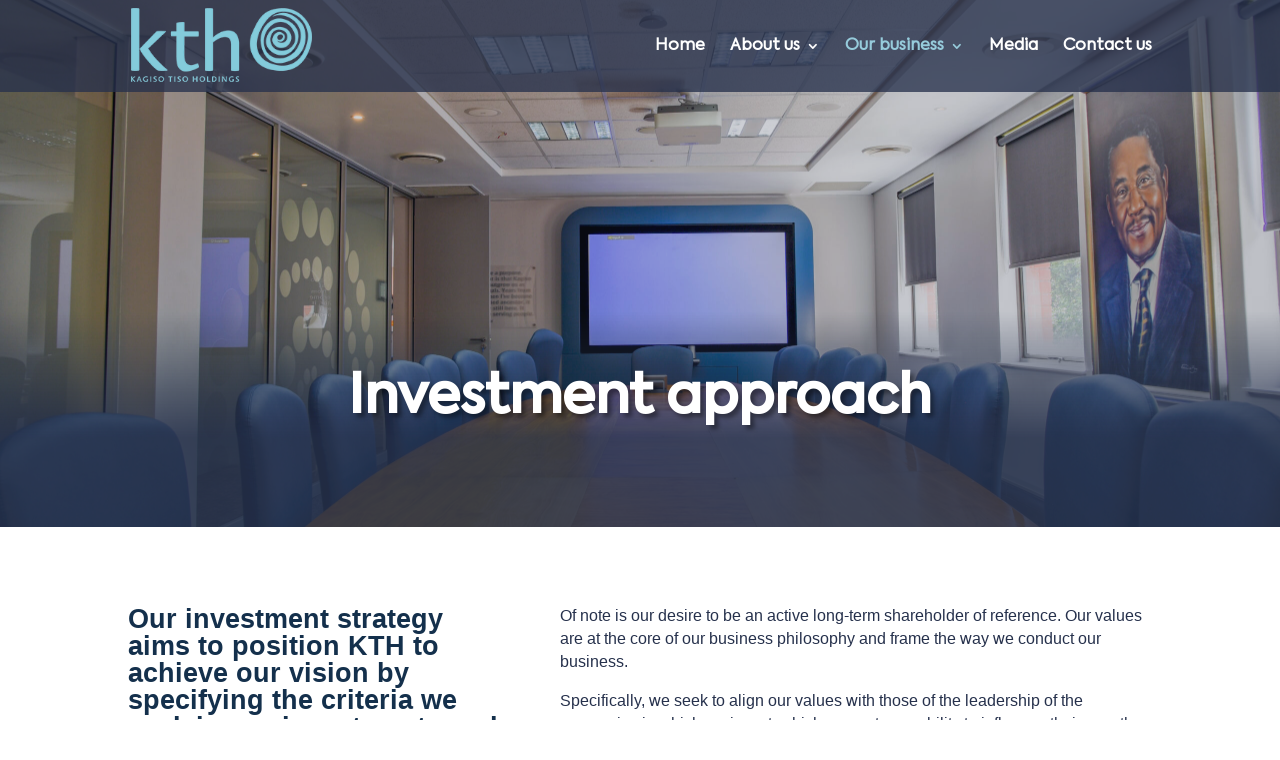

--- FILE ---
content_type: text/html; charset=UTF-8
request_url: https://www.kth.co.za/investment-approach/
body_size: 12546
content:
<!DOCTYPE html>
<html lang="en-ZA">
<head>
	<meta charset="UTF-8" />				<meta http-equiv="X-UA-Compatible" content="IE=edge">	<link rel="pingback" href="https://www.kth.co.za/xmlrpc.php" />		<!--[if lt IE 9]>	<script src="https://www.kth.co.za/wp-content/themes/Divi/js/html5.js" type="text/javascript"></script>	<![endif]-->	<script type="text/javascript">		document.documentElement.className = 'js';	</script>
	
	<style id="et-divi-userfonts">@font-face { font-family: "AxiformaMed"; font-display: swap;  src: url("https://www.kth.co.za/wp-content/uploads/et-fonts/AxiformaMed.ttf") format("truetype"); }@font-face { font-family: "Axiforma Reg"; font-display: swap;  src: url("https://www.kth.co.za/wp-content/uploads/et-fonts/AxiformaReg.ttf") format("truetype"); }</style><meta name='robots' content='index, follow, max-image-preview:large, max-snippet:-1, max-video-preview:-1' />

	<!-- This site is optimized with the Yoast SEO plugin v26.7 - https://yoast.com/wordpress/plugins/seo/ -->
	<title>Investment approach - KTH</title>
	<meta name="description" content="Our investment strategy aims to position KTH to achieve our vision by specifying the criteria we seek in our investments and across our portfolio." />
	<link rel="canonical" href="https://www.kth.co.za/investment-approach/" />
	<meta property="og:locale" content="en_US" />
	<meta property="og:type" content="article" />
	<meta property="og:title" content="Investment approach - KTH" />
	<meta property="og:description" content="Our investment strategy aims to position KTH to achieve our vision by specifying the criteria we seek in our investments and across our portfolio." />
	<meta property="og:url" content="https://www.kth.co.za/investment-approach/" />
	<meta property="og:site_name" content="KTH" />
	<meta property="article:modified_time" content="2023-05-15T16:02:25+00:00" />
	<meta name="twitter:card" content="summary_large_image" />
	<meta name="twitter:label1" content="Est. reading time" />
	<meta name="twitter:data1" content="2 minutes" />
	<script type="application/ld+json" class="yoast-schema-graph">{"@context":"https://schema.org","@graph":[{"@type":"WebPage","@id":"https://www.kth.co.za/investment-approach/","url":"https://www.kth.co.za/investment-approach/","name":"Investment approach - KTH","isPartOf":{"@id":"https://www.kth.co.za/#website"},"datePublished":"2022-04-25T11:03:26+00:00","dateModified":"2023-05-15T16:02:25+00:00","description":"Our investment strategy aims to position KTH to achieve our vision by specifying the criteria we seek in our investments and across our portfolio.","breadcrumb":{"@id":"https://www.kth.co.za/investment-approach/#breadcrumb"},"inLanguage":"en-ZA","potentialAction":[{"@type":"ReadAction","target":["https://www.kth.co.za/investment-approach/"]}]},{"@type":"BreadcrumbList","@id":"https://www.kth.co.za/investment-approach/#breadcrumb","itemListElement":[{"@type":"ListItem","position":1,"name":"Home","item":"https://www.kth.co.za/"},{"@type":"ListItem","position":2,"name":"Investment approach"}]},{"@type":"WebSite","@id":"https://www.kth.co.za/#website","url":"https://www.kth.co.za/","name":"KTH","description":"KAGISO TISO HOLDINGS","publisher":{"@id":"https://www.kth.co.za/#organization"},"potentialAction":[{"@type":"SearchAction","target":{"@type":"EntryPoint","urlTemplate":"https://www.kth.co.za/?s={search_term_string}"},"query-input":{"@type":"PropertyValueSpecification","valueRequired":true,"valueName":"search_term_string"}}],"inLanguage":"en-ZA"},{"@type":"Organization","@id":"https://www.kth.co.za/#organization","name":"KTH","url":"https://www.kth.co.za/","logo":{"@type":"ImageObject","inLanguage":"en-ZA","@id":"https://www.kth.co.za/#/schema/logo/image/","url":"https://www.kth.co.za/wp-content/uploads/2022/07/logo-2.png","contentUrl":"https://www.kth.co.za/wp-content/uploads/2022/07/logo-2.png","width":250,"height":105,"caption":"KTH"},"image":{"@id":"https://www.kth.co.za/#/schema/logo/image/"}}]}</script>
	<!-- / Yoast SEO plugin. -->


<link rel='dns-prefetch' href='//www.google.com' />
<link rel="alternate" type="application/rss+xml" title="KTH &raquo; Feed" href="https://www.kth.co.za/feed/" />
<link rel="alternate" type="application/rss+xml" title="KTH &raquo; Comments Feed" href="https://www.kth.co.za/comments/feed/" />
<meta content="Divi Child Theme v.Updated for Divi 3+" name="generator"/><style id='wp-block-library-theme-inline-css' type='text/css'>
.wp-block-audio :where(figcaption){color:#555;font-size:13px;text-align:center}.is-dark-theme .wp-block-audio :where(figcaption){color:#ffffffa6}.wp-block-audio{margin:0 0 1em}.wp-block-code{border:1px solid #ccc;border-radius:4px;font-family:Menlo,Consolas,monaco,monospace;padding:.8em 1em}.wp-block-embed :where(figcaption){color:#555;font-size:13px;text-align:center}.is-dark-theme .wp-block-embed :where(figcaption){color:#ffffffa6}.wp-block-embed{margin:0 0 1em}.blocks-gallery-caption{color:#555;font-size:13px;text-align:center}.is-dark-theme .blocks-gallery-caption{color:#ffffffa6}:root :where(.wp-block-image figcaption){color:#555;font-size:13px;text-align:center}.is-dark-theme :root :where(.wp-block-image figcaption){color:#ffffffa6}.wp-block-image{margin:0 0 1em}.wp-block-pullquote{border-bottom:4px solid;border-top:4px solid;color:currentColor;margin-bottom:1.75em}.wp-block-pullquote cite,.wp-block-pullquote footer,.wp-block-pullquote__citation{color:currentColor;font-size:.8125em;font-style:normal;text-transform:uppercase}.wp-block-quote{border-left:.25em solid;margin:0 0 1.75em;padding-left:1em}.wp-block-quote cite,.wp-block-quote footer{color:currentColor;font-size:.8125em;font-style:normal;position:relative}.wp-block-quote:where(.has-text-align-right){border-left:none;border-right:.25em solid;padding-left:0;padding-right:1em}.wp-block-quote:where(.has-text-align-center){border:none;padding-left:0}.wp-block-quote.is-large,.wp-block-quote.is-style-large,.wp-block-quote:where(.is-style-plain){border:none}.wp-block-search .wp-block-search__label{font-weight:700}.wp-block-search__button{border:1px solid #ccc;padding:.375em .625em}:where(.wp-block-group.has-background){padding:1.25em 2.375em}.wp-block-separator.has-css-opacity{opacity:.4}.wp-block-separator{border:none;border-bottom:2px solid;margin-left:auto;margin-right:auto}.wp-block-separator.has-alpha-channel-opacity{opacity:1}.wp-block-separator:not(.is-style-wide):not(.is-style-dots){width:100px}.wp-block-separator.has-background:not(.is-style-dots){border-bottom:none;height:1px}.wp-block-separator.has-background:not(.is-style-wide):not(.is-style-dots){height:2px}.wp-block-table{margin:0 0 1em}.wp-block-table td,.wp-block-table th{word-break:normal}.wp-block-table :where(figcaption){color:#555;font-size:13px;text-align:center}.is-dark-theme .wp-block-table :where(figcaption){color:#ffffffa6}.wp-block-video :where(figcaption){color:#555;font-size:13px;text-align:center}.is-dark-theme .wp-block-video :where(figcaption){color:#ffffffa6}.wp-block-video{margin:0 0 1em}:root :where(.wp-block-template-part.has-background){margin-bottom:0;margin-top:0;padding:1.25em 2.375em}
</style>
<style id='global-styles-inline-css' type='text/css'>
:root{--wp--preset--aspect-ratio--square: 1;--wp--preset--aspect-ratio--4-3: 4/3;--wp--preset--aspect-ratio--3-4: 3/4;--wp--preset--aspect-ratio--3-2: 3/2;--wp--preset--aspect-ratio--2-3: 2/3;--wp--preset--aspect-ratio--16-9: 16/9;--wp--preset--aspect-ratio--9-16: 9/16;--wp--preset--color--black: #000000;--wp--preset--color--cyan-bluish-gray: #abb8c3;--wp--preset--color--white: #ffffff;--wp--preset--color--pale-pink: #f78da7;--wp--preset--color--vivid-red: #cf2e2e;--wp--preset--color--luminous-vivid-orange: #ff6900;--wp--preset--color--luminous-vivid-amber: #fcb900;--wp--preset--color--light-green-cyan: #7bdcb5;--wp--preset--color--vivid-green-cyan: #00d084;--wp--preset--color--pale-cyan-blue: #8ed1fc;--wp--preset--color--vivid-cyan-blue: #0693e3;--wp--preset--color--vivid-purple: #9b51e0;--wp--preset--gradient--vivid-cyan-blue-to-vivid-purple: linear-gradient(135deg,rgba(6,147,227,1) 0%,rgb(155,81,224) 100%);--wp--preset--gradient--light-green-cyan-to-vivid-green-cyan: linear-gradient(135deg,rgb(122,220,180) 0%,rgb(0,208,130) 100%);--wp--preset--gradient--luminous-vivid-amber-to-luminous-vivid-orange: linear-gradient(135deg,rgba(252,185,0,1) 0%,rgba(255,105,0,1) 100%);--wp--preset--gradient--luminous-vivid-orange-to-vivid-red: linear-gradient(135deg,rgba(255,105,0,1) 0%,rgb(207,46,46) 100%);--wp--preset--gradient--very-light-gray-to-cyan-bluish-gray: linear-gradient(135deg,rgb(238,238,238) 0%,rgb(169,184,195) 100%);--wp--preset--gradient--cool-to-warm-spectrum: linear-gradient(135deg,rgb(74,234,220) 0%,rgb(151,120,209) 20%,rgb(207,42,186) 40%,rgb(238,44,130) 60%,rgb(251,105,98) 80%,rgb(254,248,76) 100%);--wp--preset--gradient--blush-light-purple: linear-gradient(135deg,rgb(255,206,236) 0%,rgb(152,150,240) 100%);--wp--preset--gradient--blush-bordeaux: linear-gradient(135deg,rgb(254,205,165) 0%,rgb(254,45,45) 50%,rgb(107,0,62) 100%);--wp--preset--gradient--luminous-dusk: linear-gradient(135deg,rgb(255,203,112) 0%,rgb(199,81,192) 50%,rgb(65,88,208) 100%);--wp--preset--gradient--pale-ocean: linear-gradient(135deg,rgb(255,245,203) 0%,rgb(182,227,212) 50%,rgb(51,167,181) 100%);--wp--preset--gradient--electric-grass: linear-gradient(135deg,rgb(202,248,128) 0%,rgb(113,206,126) 100%);--wp--preset--gradient--midnight: linear-gradient(135deg,rgb(2,3,129) 0%,rgb(40,116,252) 100%);--wp--preset--font-size--small: 13px;--wp--preset--font-size--medium: 20px;--wp--preset--font-size--large: 36px;--wp--preset--font-size--x-large: 42px;--wp--preset--spacing--20: 0.44rem;--wp--preset--spacing--30: 0.67rem;--wp--preset--spacing--40: 1rem;--wp--preset--spacing--50: 1.5rem;--wp--preset--spacing--60: 2.25rem;--wp--preset--spacing--70: 3.38rem;--wp--preset--spacing--80: 5.06rem;--wp--preset--shadow--natural: 6px 6px 9px rgba(0, 0, 0, 0.2);--wp--preset--shadow--deep: 12px 12px 50px rgba(0, 0, 0, 0.4);--wp--preset--shadow--sharp: 6px 6px 0px rgba(0, 0, 0, 0.2);--wp--preset--shadow--outlined: 6px 6px 0px -3px rgba(255, 255, 255, 1), 6px 6px rgba(0, 0, 0, 1);--wp--preset--shadow--crisp: 6px 6px 0px rgba(0, 0, 0, 1);}:root { --wp--style--global--content-size: 823px;--wp--style--global--wide-size: 1080px; }:where(body) { margin: 0; }.wp-site-blocks > .alignleft { float: left; margin-right: 2em; }.wp-site-blocks > .alignright { float: right; margin-left: 2em; }.wp-site-blocks > .aligncenter { justify-content: center; margin-left: auto; margin-right: auto; }:where(.is-layout-flex){gap: 0.5em;}:where(.is-layout-grid){gap: 0.5em;}.is-layout-flow > .alignleft{float: left;margin-inline-start: 0;margin-inline-end: 2em;}.is-layout-flow > .alignright{float: right;margin-inline-start: 2em;margin-inline-end: 0;}.is-layout-flow > .aligncenter{margin-left: auto !important;margin-right: auto !important;}.is-layout-constrained > .alignleft{float: left;margin-inline-start: 0;margin-inline-end: 2em;}.is-layout-constrained > .alignright{float: right;margin-inline-start: 2em;margin-inline-end: 0;}.is-layout-constrained > .aligncenter{margin-left: auto !important;margin-right: auto !important;}.is-layout-constrained > :where(:not(.alignleft):not(.alignright):not(.alignfull)){max-width: var(--wp--style--global--content-size);margin-left: auto !important;margin-right: auto !important;}.is-layout-constrained > .alignwide{max-width: var(--wp--style--global--wide-size);}body .is-layout-flex{display: flex;}.is-layout-flex{flex-wrap: wrap;align-items: center;}.is-layout-flex > :is(*, div){margin: 0;}body .is-layout-grid{display: grid;}.is-layout-grid > :is(*, div){margin: 0;}body{padding-top: 0px;padding-right: 0px;padding-bottom: 0px;padding-left: 0px;}:root :where(.wp-element-button, .wp-block-button__link){background-color: #32373c;border-width: 0;color: #fff;font-family: inherit;font-size: inherit;line-height: inherit;padding: calc(0.667em + 2px) calc(1.333em + 2px);text-decoration: none;}.has-black-color{color: var(--wp--preset--color--black) !important;}.has-cyan-bluish-gray-color{color: var(--wp--preset--color--cyan-bluish-gray) !important;}.has-white-color{color: var(--wp--preset--color--white) !important;}.has-pale-pink-color{color: var(--wp--preset--color--pale-pink) !important;}.has-vivid-red-color{color: var(--wp--preset--color--vivid-red) !important;}.has-luminous-vivid-orange-color{color: var(--wp--preset--color--luminous-vivid-orange) !important;}.has-luminous-vivid-amber-color{color: var(--wp--preset--color--luminous-vivid-amber) !important;}.has-light-green-cyan-color{color: var(--wp--preset--color--light-green-cyan) !important;}.has-vivid-green-cyan-color{color: var(--wp--preset--color--vivid-green-cyan) !important;}.has-pale-cyan-blue-color{color: var(--wp--preset--color--pale-cyan-blue) !important;}.has-vivid-cyan-blue-color{color: var(--wp--preset--color--vivid-cyan-blue) !important;}.has-vivid-purple-color{color: var(--wp--preset--color--vivid-purple) !important;}.has-black-background-color{background-color: var(--wp--preset--color--black) !important;}.has-cyan-bluish-gray-background-color{background-color: var(--wp--preset--color--cyan-bluish-gray) !important;}.has-white-background-color{background-color: var(--wp--preset--color--white) !important;}.has-pale-pink-background-color{background-color: var(--wp--preset--color--pale-pink) !important;}.has-vivid-red-background-color{background-color: var(--wp--preset--color--vivid-red) !important;}.has-luminous-vivid-orange-background-color{background-color: var(--wp--preset--color--luminous-vivid-orange) !important;}.has-luminous-vivid-amber-background-color{background-color: var(--wp--preset--color--luminous-vivid-amber) !important;}.has-light-green-cyan-background-color{background-color: var(--wp--preset--color--light-green-cyan) !important;}.has-vivid-green-cyan-background-color{background-color: var(--wp--preset--color--vivid-green-cyan) !important;}.has-pale-cyan-blue-background-color{background-color: var(--wp--preset--color--pale-cyan-blue) !important;}.has-vivid-cyan-blue-background-color{background-color: var(--wp--preset--color--vivid-cyan-blue) !important;}.has-vivid-purple-background-color{background-color: var(--wp--preset--color--vivid-purple) !important;}.has-black-border-color{border-color: var(--wp--preset--color--black) !important;}.has-cyan-bluish-gray-border-color{border-color: var(--wp--preset--color--cyan-bluish-gray) !important;}.has-white-border-color{border-color: var(--wp--preset--color--white) !important;}.has-pale-pink-border-color{border-color: var(--wp--preset--color--pale-pink) !important;}.has-vivid-red-border-color{border-color: var(--wp--preset--color--vivid-red) !important;}.has-luminous-vivid-orange-border-color{border-color: var(--wp--preset--color--luminous-vivid-orange) !important;}.has-luminous-vivid-amber-border-color{border-color: var(--wp--preset--color--luminous-vivid-amber) !important;}.has-light-green-cyan-border-color{border-color: var(--wp--preset--color--light-green-cyan) !important;}.has-vivid-green-cyan-border-color{border-color: var(--wp--preset--color--vivid-green-cyan) !important;}.has-pale-cyan-blue-border-color{border-color: var(--wp--preset--color--pale-cyan-blue) !important;}.has-vivid-cyan-blue-border-color{border-color: var(--wp--preset--color--vivid-cyan-blue) !important;}.has-vivid-purple-border-color{border-color: var(--wp--preset--color--vivid-purple) !important;}.has-vivid-cyan-blue-to-vivid-purple-gradient-background{background: var(--wp--preset--gradient--vivid-cyan-blue-to-vivid-purple) !important;}.has-light-green-cyan-to-vivid-green-cyan-gradient-background{background: var(--wp--preset--gradient--light-green-cyan-to-vivid-green-cyan) !important;}.has-luminous-vivid-amber-to-luminous-vivid-orange-gradient-background{background: var(--wp--preset--gradient--luminous-vivid-amber-to-luminous-vivid-orange) !important;}.has-luminous-vivid-orange-to-vivid-red-gradient-background{background: var(--wp--preset--gradient--luminous-vivid-orange-to-vivid-red) !important;}.has-very-light-gray-to-cyan-bluish-gray-gradient-background{background: var(--wp--preset--gradient--very-light-gray-to-cyan-bluish-gray) !important;}.has-cool-to-warm-spectrum-gradient-background{background: var(--wp--preset--gradient--cool-to-warm-spectrum) !important;}.has-blush-light-purple-gradient-background{background: var(--wp--preset--gradient--blush-light-purple) !important;}.has-blush-bordeaux-gradient-background{background: var(--wp--preset--gradient--blush-bordeaux) !important;}.has-luminous-dusk-gradient-background{background: var(--wp--preset--gradient--luminous-dusk) !important;}.has-pale-ocean-gradient-background{background: var(--wp--preset--gradient--pale-ocean) !important;}.has-electric-grass-gradient-background{background: var(--wp--preset--gradient--electric-grass) !important;}.has-midnight-gradient-background{background: var(--wp--preset--gradient--midnight) !important;}.has-small-font-size{font-size: var(--wp--preset--font-size--small) !important;}.has-medium-font-size{font-size: var(--wp--preset--font-size--medium) !important;}.has-large-font-size{font-size: var(--wp--preset--font-size--large) !important;}.has-x-large-font-size{font-size: var(--wp--preset--font-size--x-large) !important;}
:where(.wp-block-post-template.is-layout-flex){gap: 1.25em;}:where(.wp-block-post-template.is-layout-grid){gap: 1.25em;}
:where(.wp-block-columns.is-layout-flex){gap: 2em;}:where(.wp-block-columns.is-layout-grid){gap: 2em;}
:root :where(.wp-block-pullquote){font-size: 1.5em;line-height: 1.6;}
</style>
<link rel='stylesheet' id='divi-style-parent-css' href='https://www.kth.co.za/wp-content/themes/Divi/style-static.min.css?ver=4.27.5' type='text/css' media='all' />
<link rel='stylesheet' id='divi-style-css' href='https://www.kth.co.za/wp-content/themes/Divi_Child/style.css?ver=4.27.5' type='text/css' media='all' />
<script type="text/javascript" src="https://www.kth.co.za/wp-includes/js/jquery/jquery.min.js?ver=3.7.1" id="jquery-core-js"></script>
<script type="text/javascript" src="https://www.kth.co.za/wp-includes/js/jquery/jquery-migrate.min.js?ver=3.4.1" id="jquery-migrate-js"></script>
<link rel="https://api.w.org/" href="https://www.kth.co.za/wp-json/" /><link rel="alternate" title="JSON" type="application/json" href="https://www.kth.co.za/wp-json/wp/v2/pages/56" /><link rel="EditURI" type="application/rsd+xml" title="RSD" href="https://www.kth.co.za/xmlrpc.php?rsd" />

<link rel='shortlink' href='https://www.kth.co.za/?p=56' />
<link rel="alternate" title="oEmbed (JSON)" type="application/json+oembed" href="https://www.kth.co.za/wp-json/oembed/1.0/embed?url=https%3A%2F%2Fwww.kth.co.za%2Finvestment-approach%2F" />
<link rel="alternate" title="oEmbed (XML)" type="text/xml+oembed" href="https://www.kth.co.za/wp-json/oembed/1.0/embed?url=https%3A%2F%2Fwww.kth.co.za%2Finvestment-approach%2F&#038;format=xml" />
<meta name="viewport" content="width=device-width, initial-scale=1.0, maximum-scale=1.0, user-scalable=0" /><link rel="icon" href="https://www.kth.co.za/wp-content/uploads/2022/04/cropped-KTH-Favicon-32x32.jpg" sizes="32x32" />
<link rel="icon" href="https://www.kth.co.za/wp-content/uploads/2022/04/cropped-KTH-Favicon-192x192.jpg" sizes="192x192" />
<link rel="apple-touch-icon" href="https://www.kth.co.za/wp-content/uploads/2022/04/cropped-KTH-Favicon-180x180.jpg" />
<meta name="msapplication-TileImage" content="https://www.kth.co.za/wp-content/uploads/2022/04/cropped-KTH-Favicon-270x270.jpg" />
<style id="et-divi-customizer-global-cached-inline-styles">body,.et_pb_column_1_2 .et_quote_content blockquote cite,.et_pb_column_1_2 .et_link_content a.et_link_main_url,.et_pb_column_1_3 .et_quote_content blockquote cite,.et_pb_column_3_8 .et_quote_content blockquote cite,.et_pb_column_1_4 .et_quote_content blockquote cite,.et_pb_blog_grid .et_quote_content blockquote cite,.et_pb_column_1_3 .et_link_content a.et_link_main_url,.et_pb_column_3_8 .et_link_content a.et_link_main_url,.et_pb_column_1_4 .et_link_content a.et_link_main_url,.et_pb_blog_grid .et_link_content a.et_link_main_url,body .et_pb_bg_layout_light .et_pb_post p,body .et_pb_bg_layout_dark .et_pb_post p{font-size:14px}.et_pb_slide_content,.et_pb_best_value{font-size:15px}body{color:#26314c}h1,h2,h3,h4,h5,h6{color:#14304c}#et_search_icon:hover,.mobile_menu_bar:before,.mobile_menu_bar:after,.et_toggle_slide_menu:after,.et-social-icon a:hover,.et_pb_sum,.et_pb_pricing li a,.et_pb_pricing_table_button,.et_overlay:before,.entry-summary p.price ins,.et_pb_member_social_links a:hover,.et_pb_widget li a:hover,.et_pb_filterable_portfolio .et_pb_portfolio_filters li a.active,.et_pb_filterable_portfolio .et_pb_portofolio_pagination ul li a.active,.et_pb_gallery .et_pb_gallery_pagination ul li a.active,.wp-pagenavi span.current,.wp-pagenavi a:hover,.nav-single a,.tagged_as a,.posted_in a{color:#a0603d}.et_pb_contact_submit,.et_password_protected_form .et_submit_button,.et_pb_bg_layout_light .et_pb_newsletter_button,.comment-reply-link,.form-submit .et_pb_button,.et_pb_bg_layout_light .et_pb_promo_button,.et_pb_bg_layout_light .et_pb_more_button,.et_pb_contact p input[type="checkbox"]:checked+label i:before,.et_pb_bg_layout_light.et_pb_module.et_pb_button{color:#a0603d}.footer-widget h4{color:#a0603d}.et-search-form,.nav li ul,.et_mobile_menu,.footer-widget li:before,.et_pb_pricing li:before,blockquote{border-color:#a0603d}.et_pb_counter_amount,.et_pb_featured_table .et_pb_pricing_heading,.et_quote_content,.et_link_content,.et_audio_content,.et_pb_post_slider.et_pb_bg_layout_dark,.et_slide_in_menu_container,.et_pb_contact p input[type="radio"]:checked+label i:before{background-color:#a0603d}a{color:#a0603d}#main-header,#main-header .nav li ul,.et-search-form,#main-header .et_mobile_menu{background-color:rgba(38,49,76,0.77)}#main-header .nav li ul{background-color:rgba(38,49,76,0.93)}.nav li ul{border-color:#96cbdb}.et_secondary_nav_enabled #page-container #top-header{background-color:#a0603d!important}#et-secondary-nav li ul{background-color:#a0603d}.et_header_style_centered .mobile_nav .select_page,.et_header_style_split .mobile_nav .select_page,.et_nav_text_color_light #top-menu>li>a,.et_nav_text_color_dark #top-menu>li>a,#top-menu a,.et_mobile_menu li a,.et_nav_text_color_light .et_mobile_menu li a,.et_nav_text_color_dark .et_mobile_menu li a,#et_search_icon:before,.et_search_form_container input,span.et_close_search_field:after,#et-top-navigation .et-cart-info{color:#ffffff}.et_search_form_container input::-moz-placeholder{color:#ffffff}.et_search_form_container input::-webkit-input-placeholder{color:#ffffff}.et_search_form_container input:-ms-input-placeholder{color:#ffffff}#main-header .nav li ul a{color:rgba(255,255,255,0.97)}#top-menu li a{font-size:16px}body.et_vertical_nav .container.et_search_form_container .et-search-form input{font-size:16px!important}#top-menu li.current-menu-ancestor>a,#top-menu li.current-menu-item>a,#top-menu li.current_page_item>a{color:#96cbdb}#main-footer .footer-widget h4,#main-footer .widget_block h1,#main-footer .widget_block h2,#main-footer .widget_block h3,#main-footer .widget_block h4,#main-footer .widget_block h5,#main-footer .widget_block h6{color:#a0603d}.footer-widget li:before{border-color:#a0603d}.footer-widget .et_pb_widget div,.footer-widget .et_pb_widget ul,.footer-widget .et_pb_widget ol,.footer-widget .et_pb_widget label{line-height:1.7em}#et-footer-nav .bottom-nav li.current-menu-item a{color:#a0603d}#main-header{box-shadow:none}.et-fixed-header#main-header{box-shadow:none!important}body .et_pb_button{font-size:19px;background-color:#26314c;border-color:#26314c;border-radius:6px}body.et_pb_button_helper_class .et_pb_button,body.et_pb_button_helper_class .et_pb_module.et_pb_button{color:#ffffff}body .et_pb_button:after{font-size:30.4px}body .et_pb_bg_layout_light.et_pb_button:hover,body .et_pb_bg_layout_light .et_pb_button:hover,body .et_pb_button:hover{color:#ffffff!important;background-color:#a0603d;border-color:#a0603d!important;border-radius:6px}@media only screen and (min-width:981px){.et_header_style_left #et-top-navigation,.et_header_style_split #et-top-navigation{padding:39px 0 0 0}.et_header_style_left #et-top-navigation nav>ul>li>a,.et_header_style_split #et-top-navigation nav>ul>li>a{padding-bottom:39px}.et_header_style_split .centered-inline-logo-wrap{width:77px;margin:-77px 0}.et_header_style_split .centered-inline-logo-wrap #logo{max-height:77px}.et_pb_svg_logo.et_header_style_split .centered-inline-logo-wrap #logo{height:77px}.et_header_style_centered #top-menu>li>a{padding-bottom:14px}.et_header_style_slide #et-top-navigation,.et_header_style_fullscreen #et-top-navigation{padding:30px 0 30px 0!important}.et_header_style_centered #main-header .logo_container{height:77px}#logo{max-height:82%}.et_pb_svg_logo #logo{height:82%}.et_header_style_centered.et_hide_primary_logo #main-header:not(.et-fixed-header) .logo_container,.et_header_style_centered.et_hide_fixed_logo #main-header.et-fixed-header .logo_container{height:13.86px}.et_header_style_left .et-fixed-header #et-top-navigation,.et_header_style_split .et-fixed-header #et-top-navigation{padding:32px 0 0 0}.et_header_style_left .et-fixed-header #et-top-navigation nav>ul>li>a,.et_header_style_split .et-fixed-header #et-top-navigation nav>ul>li>a{padding-bottom:32px}.et_header_style_centered header#main-header.et-fixed-header .logo_container{height:64px}.et_header_style_split #main-header.et-fixed-header .centered-inline-logo-wrap{width:64px;margin:-64px 0}.et_header_style_split .et-fixed-header .centered-inline-logo-wrap #logo{max-height:64px}.et_pb_svg_logo.et_header_style_split .et-fixed-header .centered-inline-logo-wrap #logo{height:64px}.et_header_style_slide .et-fixed-header #et-top-navigation,.et_header_style_fullscreen .et-fixed-header #et-top-navigation{padding:23px 0 23px 0!important}.et_fixed_nav #page-container .et-fixed-header#top-header{background-color:#26314c!important}.et_fixed_nav #page-container .et-fixed-header#top-header #et-secondary-nav li ul{background-color:#26314c}.et-fixed-header#main-header,.et-fixed-header#main-header .nav li ul,.et-fixed-header .et-search-form{background-color:rgba(38,49,76,0.94)}.et-fixed-header #top-menu li a{font-size:14px}.et-fixed-header #top-menu li.current-menu-ancestor>a,.et-fixed-header #top-menu li.current-menu-item>a,.et-fixed-header #top-menu li.current_page_item>a{color:#c7e3db!important}}@media only screen and (min-width:1350px){.et_pb_row{padding:27px 0}.et_pb_section{padding:54px 0}.single.et_pb_pagebuilder_layout.et_full_width_page .et_post_meta_wrapper{padding-top:81px}.et_pb_fullwidth_section{padding:0}}@media only screen and (max-width:980px){#main-header,#main-header .nav li ul,.et-search-form,#main-header .et_mobile_menu{background-color:#26314c}}	h1,h2,h3,h4,h5,h6{font-family:'AxiformaMed',Helvetica,Arial,Lucida,sans-serif}body,input,textarea,select{font-family:'Axiforma Reg',Helvetica,Arial,Lucida,sans-serif}.et_pb_button{font-family:'Axiforma Reg',Helvetica,Arial,Lucida,sans-serif}#main-header,#et-top-navigation{font-family:'Axiforma Reg',Helvetica,Arial,Lucida,sans-serif}#top-header .container{font-family:'Axiforma Reg',Helvetica,Arial,Lucida,sans-serif}.et_pb_widget_area ul.sub-menu{margin-top:9px}input#gform_submit_button_1{background:#a0603d;color:white;padding:10px 20px;border:0px;font-size:16px;cursor:pointer}.nav li ul{width:300px}.et-menu li li a{width:300px}#top-menu li li a{padding:6px 20px;width:300px}#logo{-webkit-transform:initial}.mobile_menu_bar:after{content:'MENU';font-size:18px;font-family:'kth Gill',Helvetica,Arial,Lucida,sans-serif!important;left:4px;color:#FFF;position:relative;top:-7px}</style></head>
<body class="wp-singular page-template-default page page-id-56 wp-theme-Divi wp-child-theme-Divi_Child et-tb-has-template et-tb-has-footer et_pb_button_helper_class et_transparent_nav et_fixed_nav et_show_nav et_primary_nav_dropdown_animation_fade et_secondary_nav_dropdown_animation_fade et_header_style_left et_cover_background et_pb_gutter windows et_pb_gutters3 et_pb_pagebuilder_layout et_no_sidebar et_divi_theme et-db">
	<div id="page-container">
<div id="et-boc" class="et-boc">
			
		

	<header id="main-header" data-height-onload="77">
		<div class="container clearfix et_menu_container">
					<div class="logo_container">
				<span class="logo_helper"></span>
				<a href="https://www.kth.co.za/">
				<img src="https://www.kth.co.za/wp-content/uploads/2022/04/Footer-logo.png" width="250" height="104" alt="KTH" id="logo" data-height-percentage="82" />
				</a>
			</div>
					<div id="et-top-navigation" data-height="77" data-fixed-height="64">
									<nav id="top-menu-nav">
					<ul id="top-menu" class="nav"><li class="menu-item menu-item-type-post_type menu-item-object-page menu-item-home menu-item-22"><a href="https://www.kth.co.za/">Home</a></li>
<li class="first-level menu-item menu-item-type-custom menu-item-object-custom menu-item-has-children menu-item-74"><a href="#">About us</a>
<ul class="sub-menu">
	<li class="second-level menu-item menu-item-type-post_type menu-item-object-page menu-item-78"><a href="https://www.kth.co.za/who-we-are/">Who we are</a></li>
	<li class="second-level menu-item menu-item-type-post_type menu-item-object-page menu-item-77"><a href="https://www.kth.co.za/our-values/">Our values</a></li>
	<li class="second-level menu-item menu-item-type-post_type menu-item-object-page menu-item-76"><a href="https://www.kth.co.za/history/">History</a></li>
	<li class="second-level menu-item menu-item-type-post_type menu-item-object-page menu-item-75"><a href="https://www.kth.co.za/directors-and-management/">Directors and management</a></li>
</ul>
</li>
<li class="first-level menu-item menu-item-type-custom menu-item-object-custom current-menu-ancestor current-menu-parent menu-item-has-children menu-item-79"><a href="#">Our business</a>
<ul class="sub-menu">
	<li class="second-level menu-item menu-item-type-post_type menu-item-object-page current-menu-item page_item page-item-56 current_page_item menu-item-84"><a href="https://www.kth.co.za/investment-approach/" aria-current="page">Investment approach</a></li>
	<li class="second-level menu-item menu-item-type-post_type menu-item-object-page menu-item-83"><a href="https://www.kth.co.za/portfolio/">Portfolio</a></li>
	<li class="second-level menu-item menu-item-type-post_type menu-item-object-page menu-item-82"><a href="https://www.kth.co.za/about-kagiso-media/">About Kagiso Media</a></li>
</ul>
</li>
<li class="menu-item menu-item-type-post_type menu-item-object-page menu-item-81"><a href="https://www.kth.co.za/media/">Media</a></li>
<li class="menu-item menu-item-type-post_type menu-item-object-page menu-item-80"><a href="https://www.kth.co.za/contact-us/">Contact us</a></li>
</ul>					</nav>
				
				
				
				
				<div id="et_mobile_nav_menu">
				<div class="mobile_nav closed">
					<span class="select_page">Select Page</span>
					<span class="mobile_menu_bar mobile_menu_bar_toggle"></span>
				</div>
			</div>			</div> <!-- #et-top-navigation -->
		</div> <!-- .container -->
			</header> <!-- #main-header -->
<div id="et-main-area">
	
<div id="main-content">


			
				<article id="post-56" class="post-56 page type-page status-publish hentry">

				
					<div class="entry-content">
					<div class="et-l et-l--post">
			<div class="et_builder_inner_content et_pb_gutters3">
		<div class="et_pb_section et_pb_section_1 et_pb_with_background et_section_regular" >
				
				
				
				
				
				
				<div class="et_pb_row et_pb_row_0">
				<div class="et_pb_column et_pb_column_4_4 et_pb_column_0  et_pb_css_mix_blend_mode_passthrough et-last-child">
				
				
				
				
				<div class="et_pb_module et_pb_text et_pb_text_0  et_pb_text_align_center et_pb_bg_layout_light">
				
				
				
				
				<div class="et_pb_text_inner">Investment approach</div>
			</div>
			</div>
				
				
				
				
			</div>
				
				
			</div><div class="et_pb_section et_pb_section_2 et_section_regular" >
				
				
				
				
				
				
				<div class="et_pb_row et_pb_row_1">
				<div class="et_pb_column et_pb_column_2_5 et_pb_column_1  et_pb_css_mix_blend_mode_passthrough">
				
				
				
				
				<div class="et_pb_module et_pb_text et_pb_text_1  et_pb_text_align_left et_pb_bg_layout_light">
				
				
				
				
				<div class="et_pb_text_inner"><h1>Our investment strategy aims to position KTH to achieve our vision by specifying the criteria we seek in our investments and across our portfolio.</h1></div>
			</div>
			</div><div class="et_pb_column et_pb_column_3_5 et_pb_column_2  et_pb_css_mix_blend_mode_passthrough et-last-child">
				
				
				
				
				<div class="et_pb_module et_pb_text et_pb_text_2  et_pb_text_align_left et_pb_text_align_center-tablet et_pb_bg_layout_light">
				
				
				
				
				<div class="et_pb_text_inner"><p>Of note is our desire to be an active long-term shareholder of reference. Our values are at the core of our business philosophy and frame the way we conduct our business.</p>
<p class="p1">Specifically, we seek to align our values with those of the leadership of the companies in which we invest, which supports our ability to influence their growth and sustainability.</p>
<p class="p1">Two vital and inter-related principles of our business philosophy differentiate KTH as we strive to become a pan-African investment champion. The first is our commercial approach, defined by our desire to be long-term shareholders who play an active and influential role in the strategic direction and sustainability of the companies in which we invest. The second is to be recognised as a company defined by its intention to create social value in the markets in which we operate.</p></div>
			</div>
			</div>
				
				
				
				
			</div><div class="et_pb_row et_pb_row_2 et_pb_gutters2">
				<div class="et_pb_column et_pb_column_3_5 et_pb_column_3 et_clickable  et_pb_css_mix_blend_mode_passthrough">
				
				
				
				
				<div class="et_pb_with_border et_pb_module et_pb_text et_pb_text_3  et_pb_text_align_left et_pb_bg_layout_light">
				
				
				
				
				<div class="et_pb_text_inner"><h3>Portfolio</h3></div>
			</div><div class="et_pb_button_module_wrapper et_pb_button_0_wrapper  et_pb_module ">
				<a class="et_pb_button et_pb_button_0 et_pb_bg_layout_light" href="https://www.kth.co.za/portfolio/">Read more</a>
			</div>
			</div><div class="et_pb_column et_pb_column_2_5 et_pb_column_4 et_clickable  et_pb_css_mix_blend_mode_passthrough et-last-child">
				
				
				
				
				<div class="et_pb_with_border et_pb_module et_pb_text et_pb_text_4  et_pb_text_align_left et_pb_bg_layout_light">
				
				
				
				
				<div class="et_pb_text_inner"><h3>About Kagiso Media</h3></div>
			</div><div class="et_pb_button_module_wrapper et_pb_button_1_wrapper  et_pb_module ">
				<a class="et_pb_button et_pb_button_1 et_pb_bg_layout_light" href="https://www.kth.co.za/about-kagiso-media/">Read more</a>
			</div>
			</div>
				
				
				
				
			</div>
				
				
			</div>		</div>
	</div>
						</div>

				
				</article>

			

</div>

	<footer class="et-l et-l--footer">
			<div class="et_builder_inner_content et_pb_gutters3">
		<div class="et_pb_section et_pb_section_0_tb_footer et_pb_with_background et_section_regular" >
				
				
				
				
				
				
				<div class="et_pb_row et_pb_row_0_tb_footer et_pb_gutters1">
				<div class="et_pb_column et_pb_column_1_3 et_pb_column_0_tb_footer  et_pb_css_mix_blend_mode_passthrough">
				
				
				
				
				<div class="et_pb_module et_pb_image et_pb_image_0_tb_footer">
				
				
				
				
				<span class="et_pb_image_wrap "><img loading="lazy" decoding="async" width="250" height="104" src="https://www.kth.co.za/wp-content/uploads/2022/04/Footer-logo.png" alt="" title="Footer logo" class="wp-image-38" /></span>
			</div>
			</div><div class="et_pb_column et_pb_column_1_3 et_pb_column_1_tb_footer  et_pb_css_mix_blend_mode_passthrough">
				
				
				
				
				<div class="et_pb_module et_pb_sidebar_0_tb_footer et_pb_widget_area clearfix et_pb_widget_area_left et_pb_bg_layout_dark et_pb_sidebar_no_border">
				
				
				
				
				<div id="nav_menu-3" class="fwidget et_pb_widget widget_nav_menu"><h4 class="title">Quick Links</h4><div class="menu-quick-links-container"><ul id="menu-quick-links-1" class="menu"><li class="menu-item menu-item-type-post_type menu-item-object-page menu-item-home menu-item-279"><a href="https://www.kth.co.za/">Home</a></li>
<li class="menu-item menu-item-type-post_type menu-item-object-page menu-item-278"><a href="https://www.kth.co.za/who-we-are/">About us</a></li>
<li class="menu-item menu-item-type-post_type menu-item-object-page menu-item-277"><a href="https://www.kth.co.za/media/">Media</a></li>
<li class="menu-item menu-item-type-post_type menu-item-object-page menu-item-276"><a href="https://www.kth.co.za/contact-us/">Contact us</a></li>
<li class="menu-item menu-item-type-post_type menu-item-object-page menu-item-privacy-policy menu-item-867"><a rel="privacy-policy" href="https://www.kth.co.za/privacy-policy/">Privacy policy</a></li>
<li class="menu-item menu-item-type-post_type menu-item-object-page menu-item-960"><a href="https://www.kth.co.za/cookie-policy/">Cookie policy</a></li>
<li class="menu-item menu-item-type-custom menu-item-object-custom menu-item-has-children menu-item-1000"><a href="#">POPIA prescribed forms</a>
<ul class="sub-menu">
	<li class="menu-item menu-item-type-custom menu-item-object-custom menu-item-1001"><a href="https://www.kth.co.za/wp-content/uploads/2023/10/InfoRegSA-PAIA-Form02-Reg7-FORM-2.pdf">Request for access to record form</a></li>
	<li class="menu-item menu-item-type-custom menu-item-object-custom menu-item-1002"><a href="https://www.kth.co.za/wp-content/uploads/2023/10/Form-3-PAIA-FORM-3.pdf">Outcome of request and of fees payable form</a></li>
</ul>
</li>
</ul></div></div>
			</div>
			</div><div class="et_pb_column et_pb_column_1_3 et_pb_column_2_tb_footer  et_pb_css_mix_blend_mode_passthrough et-last-child">
				
				
				
				
				<div class="et_pb_module et_pb_text et_pb_text_0_tb_footer  et_pb_text_align_left et_pb_bg_layout_light">
				
				
				
				
				<div class="et_pb_text_inner"><p>Contact us</p></div>
			</div><div class="et_pb_module et_pb_text et_pb_text_1_tb_footer et_animated  et_pb_text_align_left et_pb_bg_layout_light">
				
				
				
				
				<div class="et_pb_text_inner"><p>Telephone Number<br /><a href="tel:+27115622500">+27 11 562 2500</a><a href="/cdn-cgi/l/email-protection#355c5b535a755150465c525b5452505b564c1b565a58"></a></p></div>
			</div><div class="et_pb_module et_pb_text et_pb_text_2_tb_footer et_animated  et_pb_text_align_left et_pb_bg_layout_light">
				
				
				
				
				<div class="et_pb_text_inner">Email Address<br />
<a href="/cdn-cgi/l/email-protection#d8b1b6beb798afafaff6b3acb0f6bbb7f6a2b9"><span class="__cf_email__" data-cfemail="7c15121a133c0b0b0b52170814521f1352061d">[email&#160;protected]</span></a></div>
			</div>
			</div>
				
				
				
				
			</div>
				
				
			</div><div class="et_pb_section et_pb_section_1_tb_footer et_pb_with_background et_pb_inner_shadow et_section_regular" >
				
				
				
				
				
				
				<div class="et_pb_row et_pb_row_1_tb_footer et_pb_gutters1">
				<div class="et_pb_column et_pb_column_1_2 et_pb_column_3_tb_footer  et_pb_css_mix_blend_mode_passthrough">
				
				
				
				
				<div class="et_pb_module et_pb_text et_pb_text_3_tb_footer  et_pb_text_align_left et_pb_text_align_center-tablet et_pb_bg_layout_light">
				
				
				
				
				<div class="et_pb_text_inner"><p>© <b>KTH Kagiso Tiso Holdings Proprietary Limited</b></p></div>
			</div>
			</div><div class="et_pb_column et_pb_column_1_4 et_pb_column_4_tb_footer  et_pb_css_mix_blend_mode_passthrough">
				
				
				
				
				<ul class="et_pb_module et_pb_social_media_follow et_pb_social_media_follow_0_tb_footer clearfix  et_pb_text_align_left et_pb_text_align_center-phone et_pb_bg_layout_light">
				
				
				
				
				<li
            class='et_pb_social_media_follow_network_0_tb_footer et_pb_social_icon et_pb_social_network_link  et-social-facebook'><a
              href='https://www.facebook.com/KagisoTisoHoldings/'
              class='icon et_pb_with_border'
              title='Follow on Facebook'
               target="_blank"><span
                class='et_pb_social_media_follow_network_name'
                aria-hidden='true'
                >Follow</span></a></li><li
            class='et_pb_social_media_follow_network_1_tb_footer et_pb_social_icon et_pb_social_network_link  et-social-linkedin'><a
              href='https://www.linkedin.com/company/kagiso-tiso-holdings/'
              class='icon et_pb_with_border'
              title='Follow on LinkedIn'
               target="_blank"><span
                class='et_pb_social_media_follow_network_name'
                aria-hidden='true'
                >Follow</span></a></li><li
            class='et_pb_social_media_follow_network_2_tb_footer et_pb_social_icon et_pb_social_network_link  et-social-twitter'><a
              href='https://twitter.com/kth_sa'
              class='icon et_pb_with_border'
              title='Follow on X'
               target="_blank"><span
                class='et_pb_social_media_follow_network_name'
                aria-hidden='true'
                >Follow</span></a></li>
			</ul>
			</div><div class="et_pb_column et_pb_column_1_4 et_pb_column_5_tb_footer  et_pb_css_mix_blend_mode_passthrough et-last-child">
				
				
				
				
				<div class="et_pb_module et_pb_text et_pb_text_4_tb_footer  et_pb_text_align_center et_pb_bg_layout_light">
				
				
				
				
				<div class="et_pb_text_inner"><p>Developed by Laurus Media</p></div>
			</div>
			</div>
				
				
				
				
			</div>
				
				
			</div>		</div>
	</footer>
		</div>

			
		</div>
		</div>

			<script data-cfasync="false" src="/cdn-cgi/scripts/5c5dd728/cloudflare-static/email-decode.min.js"></script><script type="speculationrules">
{"prefetch":[{"source":"document","where":{"and":[{"href_matches":"\/*"},{"not":{"href_matches":["\/wp-*.php","\/wp-admin\/*","\/wp-content\/uploads\/*","\/wp-content\/*","\/wp-content\/plugins\/*","\/wp-content\/themes\/Divi_Child\/*","\/wp-content\/themes\/Divi\/*","\/*\\?(.+)"]}},{"not":{"selector_matches":"a[rel~=\"nofollow\"]"}},{"not":{"selector_matches":".no-prefetch, .no-prefetch a"}}]},"eagerness":"conservative"}]}
</script>
	<script type="text/javascript">
				var et_animation_data = [{"class":"et_pb_text_1_tb_footer","style":"zoom","repeat":"once","duration":"1000ms","delay":"0ms","intensity":"20%","starting_opacity":"0%","speed_curve":"ease-in-out"},{"class":"et_pb_text_2_tb_footer","style":"zoom","repeat":"once","duration":"1000ms","delay":"0ms","intensity":"20%","starting_opacity":"0%","speed_curve":"ease-in-out"}];
					var et_link_options_data = [{"class":"et_pb_column_3","url":"https:\/\/www.kth.co.za\/portfolio\/","target":"_self"},{"class":"et_pb_column_4","url":"https:\/\/www.kth.co.za\/about-kagiso-media\/","target":"_self"}];
			</script>
	<!-- Google tag (gtag.js) -->
<script async src="https://www.googletagmanager.com/gtag/js?id=G-17M76RRL8N"></script>
<script>
  window.dataLayer = window.dataLayer || [];
  function gtag(){dataLayer.push(arguments);}
  gtag('js', new Date());

  gtag('config', 'G-17M76RRL8N');
</script><script type="text/javascript" id="divi-custom-script-js-extra">
/* <![CDATA[ */
var DIVI = {"item_count":"%d Item","items_count":"%d Items"};
var et_builder_utils_params = {"condition":{"diviTheme":true,"extraTheme":false},"scrollLocations":["app","top"],"builderScrollLocations":{"desktop":"app","tablet":"app","phone":"app"},"onloadScrollLocation":"app","builderType":"fe"};
var et_frontend_scripts = {"builderCssContainerPrefix":"#et-boc","builderCssLayoutPrefix":"#et-boc .et-l"};
var et_pb_custom = {"ajaxurl":"https:\/\/www.kth.co.za\/wp-admin\/admin-ajax.php","images_uri":"https:\/\/www.kth.co.za\/wp-content\/themes\/Divi\/images","builder_images_uri":"https:\/\/www.kth.co.za\/wp-content\/themes\/Divi\/includes\/builder\/images","et_frontend_nonce":"093f33dd09","subscription_failed":"Please, check the fields below to make sure you entered the correct information.","et_ab_log_nonce":"dde36e3425","fill_message":"Please, fill in the following fields:","contact_error_message":"Please, fix the following errors:","invalid":"Invalid email","captcha":"Captcha","prev":"Prev","previous":"Previous","next":"Next","wrong_captcha":"You entered the wrong number in captcha.","wrong_checkbox":"Checkbox","ignore_waypoints":"no","is_divi_theme_used":"1","widget_search_selector":".widget_search","ab_tests":[],"is_ab_testing_active":"","page_id":"56","unique_test_id":"","ab_bounce_rate":"5","is_cache_plugin_active":"yes","is_shortcode_tracking":"","tinymce_uri":"https:\/\/www.kth.co.za\/wp-content\/themes\/Divi\/includes\/builder\/frontend-builder\/assets\/vendors","accent_color":"#a0603d","waypoints_options":[]};
var et_pb_box_shadow_elements = [];
/* ]]> */
</script>
<script type="text/javascript" src="https://www.kth.co.za/wp-content/themes/Divi/js/scripts.min.js?ver=4.27.5" id="divi-custom-script-js"></script>
<script type="text/javascript" src="https://www.kth.co.za/wp-content/themes/Divi/core/admin/js/es6-promise.auto.min.js?ver=4.27.5" id="es6-promise-js"></script>
<script type="text/javascript" src="https://www.google.com/recaptcha/api.js?render=6LdO_9AiAAAAAOtCLgznOD_XwZH3iGPBF3HJhx4E&amp;ver=4.27.5" id="et-recaptcha-v3-js"></script>
<script type="text/javascript" id="et-core-api-spam-recaptcha-js-extra">
/* <![CDATA[ */
var et_core_api_spam_recaptcha = {"site_key":"6LdO_9AiAAAAAOtCLgznOD_XwZH3iGPBF3HJhx4E","page_action":{"action":"investment_approach"}};
/* ]]> */
</script>
<script type="text/javascript" src="https://www.kth.co.za/wp-content/themes/Divi/core/admin/js/recaptcha.js?ver=4.27.5" id="et-core-api-spam-recaptcha-js"></script>
<script type="text/javascript" src="https://www.kth.co.za/wp-content/themes/Divi/includes/builder/feature/dynamic-assets/assets/js/jquery.fitvids.js?ver=4.27.5" id="fitvids-js"></script>
<script type="text/javascript" src="https://www.kth.co.za/wp-includes/js/comment-reply.min.js?ver=003ed60a0a15d9615e6a815f8080fb42" id="comment-reply-js" async="async" data-wp-strategy="async"></script>
<script type="text/javascript" src="https://www.kth.co.za/wp-content/themes/Divi/includes/builder/feature/dynamic-assets/assets/js/jquery.mobile.js?ver=4.27.5" id="jquery-mobile-js"></script>
<script type="text/javascript" src="https://www.kth.co.za/wp-content/themes/Divi/includes/builder/feature/dynamic-assets/assets/js/magnific-popup.js?ver=4.27.5" id="magnific-popup-js"></script>
<script type="text/javascript" src="https://www.kth.co.za/wp-content/themes/Divi/includes/builder/feature/dynamic-assets/assets/js/easypiechart.js?ver=4.27.5" id="easypiechart-js"></script>
<script type="text/javascript" src="https://www.kth.co.za/wp-content/themes/Divi/includes/builder/feature/dynamic-assets/assets/js/salvattore.js?ver=4.27.5" id="salvattore-js"></script>
<script type="text/javascript" id="gforms_recaptcha_recaptcha-js-extra">
/* <![CDATA[ */
var gforms_recaptcha_recaptcha_strings = {"nonce":"f5e730fe30","disconnect":"Disconnecting","change_connection_type":"Resetting","spinner":"https:\/\/www.kth.co.za\/wp-content\/plugins\/gravityforms\/images\/spinner.svg","connection_type":"classic","disable_badge":"1","change_connection_type_title":"Change Connection Type","change_connection_type_message":"Changing the connection type will delete your current settings.  Do you want to proceed?","disconnect_title":"Disconnect","disconnect_message":"Disconnecting from reCAPTCHA will delete your current settings.  Do you want to proceed?","site_key":"6LdO_9AiAAAAAOtCLgznOD_XwZH3iGPBF3HJhx4E"};
/* ]]> */
</script>
<script type="text/javascript" src="https://www.google.com/recaptcha/api.js?render=6LdO_9AiAAAAAOtCLgznOD_XwZH3iGPBF3HJhx4E&amp;ver=2.1.0" id="gforms_recaptcha_recaptcha-js" defer="defer" data-wp-strategy="defer"></script>
<script type="text/javascript" src="https://www.kth.co.za/wp-content/plugins/gravityformsrecaptcha/js/frontend.min.js?ver=2.1.0" id="gforms_recaptcha_frontend-js" defer="defer" data-wp-strategy="defer"></script>
<script type="text/javascript" src="https://www.kth.co.za/wp-content/themes/Divi/core/admin/js/common.js?ver=4.27.5" id="et-core-common-js"></script>
<script type="text/javascript" id="et-builder-modules-script-motion-js-extra">
/* <![CDATA[ */
var et_pb_motion_elements = {"desktop":[],"tablet":[],"phone":[]};
/* ]]> */
</script>
<script type="text/javascript" src="https://www.kth.co.za/wp-content/themes/Divi/includes/builder/feature/dynamic-assets/assets/js/motion-effects.js?ver=4.27.5" id="et-builder-modules-script-motion-js"></script>
<script type="text/javascript" id="et-builder-modules-script-sticky-js-extra">
/* <![CDATA[ */
var et_pb_sticky_elements = [];
/* ]]> */
</script>
<script type="text/javascript" src="https://www.kth.co.za/wp-content/themes/Divi/includes/builder/feature/dynamic-assets/assets/js/sticky-elements.js?ver=4.27.5" id="et-builder-modules-script-sticky-js"></script>
<style id="et-builder-module-design-tb-649-56-cached-inline-styles">@font-face{font-family:"AxiformaMed";font-display:swap;src:url("https://www.kth.co.za/wp-content/uploads/et-fonts/AxiformaMed.ttf") format("truetype")}@font-face{font-family:"Axiforma Reg";font-display:swap;src:url("https://www.kth.co.za/wp-content/uploads/et-fonts/AxiformaReg.ttf") format("truetype")}.et_pb_section_0_tb_footer.et_pb_section{padding-top:15px;padding-bottom:0px;background-color:#26314C!important}.et_pb_image_0_tb_footer .et_pb_image_wrap{border-radius:5px 5px 5px 5px;overflow:hidden}.et_pb_image_0_tb_footer{padding-bottom:23px;text-align:left;margin-left:0}.et_pb_sidebar_0_tb_footer.et_pb_widget_area h3:first-of-type,.et_pb_sidebar_0_tb_footer.et_pb_widget_area h4:first-of-type,.et_pb_sidebar_0_tb_footer.et_pb_widget_area h5:first-of-type,.et_pb_sidebar_0_tb_footer.et_pb_widget_area h6:first-of-type,.et_pb_sidebar_0_tb_footer.et_pb_widget_area h2:first-of-type,.et_pb_sidebar_0_tb_footer.et_pb_widget_area h1:first-of-type,.et_pb_sidebar_0_tb_footer.et_pb_widget_area .widget-title,.et_pb_sidebar_0_tb_footer.et_pb_widget_area .widgettitle{font-family:'AxiformaMed',Helvetica,Arial,Lucida,sans-serif;font-weight:700;font-size:20px}.et_pb_sidebar_0_tb_footer.et_pb_widget_area,.et_pb_sidebar_0_tb_footer.et_pb_widget_area li,.et_pb_sidebar_0_tb_footer.et_pb_widget_area li:before,.et_pb_sidebar_0_tb_footer.et_pb_widget_area a{font-family:'Axiforma Reg',Helvetica,Arial,Lucida,sans-serif;font-size:16px}.et_pb_sidebar_0_tb_footer{padding-bottom:29px}.et_pb_text_0_tb_footer.et_pb_text,.et_pb_text_1_tb_footer.et_pb_text,.et_pb_text_2_tb_footer.et_pb_text,.et_pb_text_3_tb_footer.et_pb_text,.et_pb_text_4_tb_footer.et_pb_text{color:#FFFFFF!important}.et_pb_text_0_tb_footer{font-family:'AxiformaMed',Helvetica,Arial,Lucida,sans-serif;font-weight:700;font-size:20px;margin-bottom:9px!important}.et_pb_text_0_tb_footer h1,.et_pb_text_0_tb_footer h2,.et_pb_text_0_tb_footer h3,.et_pb_text_0_tb_footer h4,.et_pb_text_0_tb_footer h5,.et_pb_text_0_tb_footer h6{font-family:'GillSans - Headings',sans-serif;font-weight:700;font-size:20px}.et_pb_text_1_tb_footer{font-family:'Axiforma Reg',Helvetica,Arial,Lucida,sans-serif;font-size:16px;margin-bottom:25px!important}.et_pb_text_1_tb_footer.et_pb_text a,.et_pb_text_2_tb_footer.et_pb_text a{color:#C7E3DB!important}.et_pb_text_1_tb_footer a,.et_pb_text_2_tb_footer a{font-size:16px}.et_pb_text_1_tb_footer h4,.et_pb_text_2_tb_footer h4{font-family:'MuseoSansRounded-500',sans-serif;font-weight:700;font-size:16px;color:#FFFFFF!important}.et_pb_text_2_tb_footer{font-family:'Axiforma Reg',Helvetica,Arial,Lucida,sans-serif;font-size:16px;margin-bottom:1px!important}.et_pb_section_1_tb_footer.et_pb_section{padding-top:0px;padding-bottom:0px;background-color:#A0603D!important}.et_pb_row_1_tb_footer.et_pb_row{padding-top:15px!important;padding-bottom:15px!important;padding-top:15px;padding-bottom:15px}.et_pb_text_3_tb_footer{font-weight:600;font-size:15px;padding-top:5px!important}.et_pb_social_media_follow .et_pb_social_media_follow_network_1_tb_footer.et_pb_social_icon .icon:before{color:#FFFFFF}.et_pb_text_4_tb_footer{font-family:'Axiforma Reg',Helvetica,Arial,Lucida,sans-serif;font-weight:600;font-size:15px;padding-top:5px!important}.et_pb_social_media_follow_network_0_tb_footer a.icon{background-color:#3b5998!important}.et_pb_social_media_follow_network_1_tb_footer a.icon{background-color:#007bb6!important}.et_pb_social_media_follow_network_2_tb_footer a.icon{background-color:#000000!important}@media only screen and (max-width:980px){.et_pb_section_0_tb_footer.et_pb_section{padding-top:15px;padding-bottom:15px}.et_pb_image_0_tb_footer .et_pb_image_wrap img{width:auto}.et_pb_row_1_tb_footer.et_pb_row{padding-top:15px!important;padding-bottom:15px!important;padding-top:15px!important;padding-bottom:15px!important}.et_pb_text_3_tb_footer{padding-top:5px!important;padding-bottom:21px!important}.et_pb_text_4_tb_footer{padding-top:5px!important}}@media only screen and (max-width:767px){.et_pb_section_0_tb_footer.et_pb_section{padding-top:15px;padding-bottom:15px}.et_pb_image_0_tb_footer .et_pb_image_wrap img{width:auto}.et_pb_text_0_tb_footer h1,.et_pb_text_1_tb_footer h1,.et_pb_text_2_tb_footer h1,.et_pb_text_3_tb_footer h1,.et_pb_text_4_tb_footer h1{font-size:25px}.et_pb_row_1_tb_footer.et_pb_row{padding-top:15px!important;padding-bottom:15px!important;padding-top:15px!important;padding-bottom:15px!important}.et_pb_row_1_tb_footer,body #page-container .et-db #et-boc .et-l .et_pb_row_1_tb_footer.et_pb_row,body.et_pb_pagebuilder_layout.single #page-container #et-boc .et-l .et_pb_row_1_tb_footer.et_pb_row,body.et_pb_pagebuilder_layout.single.et_full_width_page #page-container #et-boc .et-l .et_pb_row_1_tb_footer.et_pb_row{width:95%}.et_pb_text_3_tb_footer,.et_pb_text_4_tb_footer{padding-top:5px!important}ul.et_pb_social_media_follow_0_tb_footer{padding-top:13px!important}}@font-face{font-family:"AxiformaMed";font-display:swap;src:url("https://www.kth.co.za/wp-content/uploads/et-fonts/AxiformaMed.ttf") format("truetype")}@font-face{font-family:"Axiforma Reg";font-display:swap;src:url("https://www.kth.co.za/wp-content/uploads/et-fonts/AxiformaReg.ttf") format("truetype")}div.et_pb_section.et_pb_section_0,div.et_pb_section.et_pb_section_1{background-image:linear-gradient(180deg,rgba(38,49,76,0.22) 59%,rgba(38,49,76,0.88) 83%),url(https://www.kth.co.za/wp-content/uploads/2022/04/Refurb-10-scaled.jpg)!important}.et_pb_section_0.et_pb_section,.et_pb_section_1.et_pb_section{padding-top:250px;padding-bottom:69px}.et_pb_text_0.et_pb_text{color:#FFFFFF!important}.et_pb_text_0{line-height:60.5px;font-family:'AxiformaMed',Helvetica,Arial,Lucida,sans-serif;font-weight:700;font-size:54px;line-height:60.5px;text-shadow:0.08em 0.08em 0.08em rgba(0,0,0,0.4);margin-bottom:5px!important;width:100%}.et_pb_section_2.et_pb_section{padding-bottom:91px}.et_pb_row_1.et_pb_row{padding-bottom:95px!important;padding-bottom:95px}.et_pb_text_1{font-size:16px;margin-top:2px!important}.et_pb_text_1 h1{font-family:'GillSans - Headings',sans-serif;font-weight:700;font-size:27px}.et_pb_text_1 h2{font-weight:700;font-size:30px}.et_pb_text_2{font-family:'MuseoSansRounded-500',sans-serif;font-size:16px}.et_pb_row_2{height:318px}.et_pb_row_2.et_pb_row{padding-top:2px!important;padding-bottom:0px!important;padding-top:2px;padding-bottom:0px}.et_pb_text_3 h3,.et_pb_text_4 h3{font-family:'GillSans - Headings',sans-serif;font-weight:700;font-size:28px;color:#FFFFFF!important;text-shadow:0.08em 0.08em 0.08em rgba(0,0,0,0.77)}.et_pb_text_3,.et_pb_text_4{border-bottom-width:2px;border-bottom-color:#C7E3DB;padding-bottom:0px!important;margin-bottom:13px!important}.et_pb_button_0_wrapper .et_pb_button_0,.et_pb_button_0_wrapper .et_pb_button_0:hover,.et_pb_button_1_wrapper .et_pb_button_1,.et_pb_button_1_wrapper .et_pb_button_1:hover{padding-right:31px!important;padding-left:0px!important}body #page-container .et_pb_section .et_pb_button_0,body #page-container .et_pb_section .et_pb_button_1{border-width:0px!important;border-radius:0px;font-family:'MuseoSansRounded-500',sans-serif!important;font-weight:700!important;background-color:RGBA(255,255,255,0)}body #page-container .et_pb_section .et_pb_button_0:after,body #page-container .et_pb_section .et_pb_button_1:after{opacity:1;margin-left:.3em;left:auto}.et_pb_button_0,.et_pb_button_1{transition:box-shadow 300ms ease 0ms}.et_pb_button_0,.et_pb_button_0:after,.et_pb_button_1,.et_pb_button_1:after{transition:all 300ms ease 0ms}.et_pb_column_3{background-position:center top;background-image:linear-gradient(180deg,rgba(255,255,255,0) 49%,rgba(97,105,125,0.73) 66%,#26314c 81%),url(https://www.kth.co.za/wp-content/uploads/2022/08/Refurb-8-scaled.jpg);background-color:#26314C;padding-top:218px;padding-right:32px;padding-bottom:23px;padding-left:32px;transition:transform 300ms ease 0ms}.et_pb_column_3:hover,.et_pb_column_4:hover{transform:scaleX(0.98) scaleY(0.98)!important}.et_pb_column_4{background-image:linear-gradient(180deg,rgba(255,255,255,0) 49%,rgba(97,105,125,0.73) 66%,#26314c 81%),url(https://www.kth.co.za/wp-content/uploads/2022/05/Refurb-17-2.jpg);background-color:#A0603D;padding-top:218px;padding-right:32px;padding-bottom:23px;padding-left:32px;transition:transform 300ms ease 0ms}.et_pb_text_1.et_pb_module{margin-left:auto!important;margin-right:auto!important}@media only screen and (max-width:980px){.et_pb_text_0{font-size:61px;line-height:62px}.et_pb_row_1.et_pb_row{padding-bottom:32px!important;padding-bottom:32px!important}.et_pb_text_1{font-size:20px;margin-top:2px!important;margin-bottom:-19px!important;width:100%}.et_pb_text_1 h1{text-align:center}.et_pb_text_1 h2{font-size:30px}.et_pb_row_2{height:auto}.et_pb_row_2.et_pb_row{padding-top:32px!important;padding-top:32px!important}.et_pb_text_3,.et_pb_text_4{border-bottom-width:2px;border-bottom-color:#C7E3DB}body #page-container .et_pb_section .et_pb_button_0:after,body #page-container .et_pb_section .et_pb_button_1:after{margin-left:.3em;left:auto;display:inline-block;opacity:1}}@media only screen and (min-width:768px) and (max-width:980px){.et_pb_row_2{display:none!important}}@media only screen and (max-width:767px){.et_pb_row_0,body #page-container .et-db #et-boc .et-l .et_pb_row_0.et_pb_row,body.et_pb_pagebuilder_layout.single #page-container #et-boc .et-l .et_pb_row_0.et_pb_row,body.et_pb_pagebuilder_layout.single.et_full_width_page #page-container #et-boc .et-l .et_pb_row_0.et_pb_row{width:100%}.et_pb_text_0{font-size:47px;line-height:50px}.et_pb_text_0 h1,.et_pb_text_2 h1,.et_pb_text_3 h1,.et_pb_text_4 h1{font-size:25px}.et_pb_section_2.et_pb_section{padding-top:21px;padding-bottom:21px}.et_pb_row_1.et_pb_row{padding-bottom:32px!important;padding-bottom:32px!important}.et_pb_row_1,body #page-container .et-db #et-boc .et-l .et_pb_row_1.et_pb_row,body.et_pb_pagebuilder_layout.single #page-container #et-boc .et-l .et_pb_row_1.et_pb_row,body.et_pb_pagebuilder_layout.single.et_full_width_page #page-container #et-boc .et-l .et_pb_row_1.et_pb_row,.et_pb_row_2,body #page-container .et-db #et-boc .et-l .et_pb_row_2.et_pb_row,body.et_pb_pagebuilder_layout.single #page-container #et-boc .et-l .et_pb_row_2.et_pb_row,body.et_pb_pagebuilder_layout.single.et_full_width_page #page-container #et-boc .et-l .et_pb_row_2.et_pb_row{width:90%}.et_pb_text_1{font-size:20px;margin-top:0px!important}.et_pb_text_1 h1{font-size:20px;text-align:center}.et_pb_text_1 h2{font-size:20px}.et_pb_row_2{height:auto;display:none!important}.et_pb_row_2.et_pb_row{padding-top:0px!important;margin-top:0px!important;padding-top:0px!important}.et_pb_text_3,.et_pb_text_4{border-bottom-width:2px;border-bottom-color:#C7E3DB}body #page-container .et_pb_section .et_pb_button_0:after,body #page-container .et_pb_section .et_pb_button_1:after{margin-left:.3em;left:auto;display:inline-block;opacity:1}}</style>	
			<span class="et_pb_scroll_top et-pb-icon"></span>
	</body>
</html>

<!-- Cache served by breeze CACHE - Last modified: Tue, 20 Jan 2026 01:47:55 GMT -->


--- FILE ---
content_type: text/html; charset=utf-8
request_url: https://www.google.com/recaptcha/api2/anchor?ar=1&k=6LdO_9AiAAAAAOtCLgznOD_XwZH3iGPBF3HJhx4E&co=aHR0cHM6Ly93d3cua3RoLmNvLnphOjQ0Mw..&hl=en&v=PoyoqOPhxBO7pBk68S4YbpHZ&size=invisible&anchor-ms=20000&execute-ms=30000&cb=jvbyepuksnew
body_size: 48642
content:
<!DOCTYPE HTML><html dir="ltr" lang="en"><head><meta http-equiv="Content-Type" content="text/html; charset=UTF-8">
<meta http-equiv="X-UA-Compatible" content="IE=edge">
<title>reCAPTCHA</title>
<style type="text/css">
/* cyrillic-ext */
@font-face {
  font-family: 'Roboto';
  font-style: normal;
  font-weight: 400;
  font-stretch: 100%;
  src: url(//fonts.gstatic.com/s/roboto/v48/KFO7CnqEu92Fr1ME7kSn66aGLdTylUAMa3GUBHMdazTgWw.woff2) format('woff2');
  unicode-range: U+0460-052F, U+1C80-1C8A, U+20B4, U+2DE0-2DFF, U+A640-A69F, U+FE2E-FE2F;
}
/* cyrillic */
@font-face {
  font-family: 'Roboto';
  font-style: normal;
  font-weight: 400;
  font-stretch: 100%;
  src: url(//fonts.gstatic.com/s/roboto/v48/KFO7CnqEu92Fr1ME7kSn66aGLdTylUAMa3iUBHMdazTgWw.woff2) format('woff2');
  unicode-range: U+0301, U+0400-045F, U+0490-0491, U+04B0-04B1, U+2116;
}
/* greek-ext */
@font-face {
  font-family: 'Roboto';
  font-style: normal;
  font-weight: 400;
  font-stretch: 100%;
  src: url(//fonts.gstatic.com/s/roboto/v48/KFO7CnqEu92Fr1ME7kSn66aGLdTylUAMa3CUBHMdazTgWw.woff2) format('woff2');
  unicode-range: U+1F00-1FFF;
}
/* greek */
@font-face {
  font-family: 'Roboto';
  font-style: normal;
  font-weight: 400;
  font-stretch: 100%;
  src: url(//fonts.gstatic.com/s/roboto/v48/KFO7CnqEu92Fr1ME7kSn66aGLdTylUAMa3-UBHMdazTgWw.woff2) format('woff2');
  unicode-range: U+0370-0377, U+037A-037F, U+0384-038A, U+038C, U+038E-03A1, U+03A3-03FF;
}
/* math */
@font-face {
  font-family: 'Roboto';
  font-style: normal;
  font-weight: 400;
  font-stretch: 100%;
  src: url(//fonts.gstatic.com/s/roboto/v48/KFO7CnqEu92Fr1ME7kSn66aGLdTylUAMawCUBHMdazTgWw.woff2) format('woff2');
  unicode-range: U+0302-0303, U+0305, U+0307-0308, U+0310, U+0312, U+0315, U+031A, U+0326-0327, U+032C, U+032F-0330, U+0332-0333, U+0338, U+033A, U+0346, U+034D, U+0391-03A1, U+03A3-03A9, U+03B1-03C9, U+03D1, U+03D5-03D6, U+03F0-03F1, U+03F4-03F5, U+2016-2017, U+2034-2038, U+203C, U+2040, U+2043, U+2047, U+2050, U+2057, U+205F, U+2070-2071, U+2074-208E, U+2090-209C, U+20D0-20DC, U+20E1, U+20E5-20EF, U+2100-2112, U+2114-2115, U+2117-2121, U+2123-214F, U+2190, U+2192, U+2194-21AE, U+21B0-21E5, U+21F1-21F2, U+21F4-2211, U+2213-2214, U+2216-22FF, U+2308-230B, U+2310, U+2319, U+231C-2321, U+2336-237A, U+237C, U+2395, U+239B-23B7, U+23D0, U+23DC-23E1, U+2474-2475, U+25AF, U+25B3, U+25B7, U+25BD, U+25C1, U+25CA, U+25CC, U+25FB, U+266D-266F, U+27C0-27FF, U+2900-2AFF, U+2B0E-2B11, U+2B30-2B4C, U+2BFE, U+3030, U+FF5B, U+FF5D, U+1D400-1D7FF, U+1EE00-1EEFF;
}
/* symbols */
@font-face {
  font-family: 'Roboto';
  font-style: normal;
  font-weight: 400;
  font-stretch: 100%;
  src: url(//fonts.gstatic.com/s/roboto/v48/KFO7CnqEu92Fr1ME7kSn66aGLdTylUAMaxKUBHMdazTgWw.woff2) format('woff2');
  unicode-range: U+0001-000C, U+000E-001F, U+007F-009F, U+20DD-20E0, U+20E2-20E4, U+2150-218F, U+2190, U+2192, U+2194-2199, U+21AF, U+21E6-21F0, U+21F3, U+2218-2219, U+2299, U+22C4-22C6, U+2300-243F, U+2440-244A, U+2460-24FF, U+25A0-27BF, U+2800-28FF, U+2921-2922, U+2981, U+29BF, U+29EB, U+2B00-2BFF, U+4DC0-4DFF, U+FFF9-FFFB, U+10140-1018E, U+10190-1019C, U+101A0, U+101D0-101FD, U+102E0-102FB, U+10E60-10E7E, U+1D2C0-1D2D3, U+1D2E0-1D37F, U+1F000-1F0FF, U+1F100-1F1AD, U+1F1E6-1F1FF, U+1F30D-1F30F, U+1F315, U+1F31C, U+1F31E, U+1F320-1F32C, U+1F336, U+1F378, U+1F37D, U+1F382, U+1F393-1F39F, U+1F3A7-1F3A8, U+1F3AC-1F3AF, U+1F3C2, U+1F3C4-1F3C6, U+1F3CA-1F3CE, U+1F3D4-1F3E0, U+1F3ED, U+1F3F1-1F3F3, U+1F3F5-1F3F7, U+1F408, U+1F415, U+1F41F, U+1F426, U+1F43F, U+1F441-1F442, U+1F444, U+1F446-1F449, U+1F44C-1F44E, U+1F453, U+1F46A, U+1F47D, U+1F4A3, U+1F4B0, U+1F4B3, U+1F4B9, U+1F4BB, U+1F4BF, U+1F4C8-1F4CB, U+1F4D6, U+1F4DA, U+1F4DF, U+1F4E3-1F4E6, U+1F4EA-1F4ED, U+1F4F7, U+1F4F9-1F4FB, U+1F4FD-1F4FE, U+1F503, U+1F507-1F50B, U+1F50D, U+1F512-1F513, U+1F53E-1F54A, U+1F54F-1F5FA, U+1F610, U+1F650-1F67F, U+1F687, U+1F68D, U+1F691, U+1F694, U+1F698, U+1F6AD, U+1F6B2, U+1F6B9-1F6BA, U+1F6BC, U+1F6C6-1F6CF, U+1F6D3-1F6D7, U+1F6E0-1F6EA, U+1F6F0-1F6F3, U+1F6F7-1F6FC, U+1F700-1F7FF, U+1F800-1F80B, U+1F810-1F847, U+1F850-1F859, U+1F860-1F887, U+1F890-1F8AD, U+1F8B0-1F8BB, U+1F8C0-1F8C1, U+1F900-1F90B, U+1F93B, U+1F946, U+1F984, U+1F996, U+1F9E9, U+1FA00-1FA6F, U+1FA70-1FA7C, U+1FA80-1FA89, U+1FA8F-1FAC6, U+1FACE-1FADC, U+1FADF-1FAE9, U+1FAF0-1FAF8, U+1FB00-1FBFF;
}
/* vietnamese */
@font-face {
  font-family: 'Roboto';
  font-style: normal;
  font-weight: 400;
  font-stretch: 100%;
  src: url(//fonts.gstatic.com/s/roboto/v48/KFO7CnqEu92Fr1ME7kSn66aGLdTylUAMa3OUBHMdazTgWw.woff2) format('woff2');
  unicode-range: U+0102-0103, U+0110-0111, U+0128-0129, U+0168-0169, U+01A0-01A1, U+01AF-01B0, U+0300-0301, U+0303-0304, U+0308-0309, U+0323, U+0329, U+1EA0-1EF9, U+20AB;
}
/* latin-ext */
@font-face {
  font-family: 'Roboto';
  font-style: normal;
  font-weight: 400;
  font-stretch: 100%;
  src: url(//fonts.gstatic.com/s/roboto/v48/KFO7CnqEu92Fr1ME7kSn66aGLdTylUAMa3KUBHMdazTgWw.woff2) format('woff2');
  unicode-range: U+0100-02BA, U+02BD-02C5, U+02C7-02CC, U+02CE-02D7, U+02DD-02FF, U+0304, U+0308, U+0329, U+1D00-1DBF, U+1E00-1E9F, U+1EF2-1EFF, U+2020, U+20A0-20AB, U+20AD-20C0, U+2113, U+2C60-2C7F, U+A720-A7FF;
}
/* latin */
@font-face {
  font-family: 'Roboto';
  font-style: normal;
  font-weight: 400;
  font-stretch: 100%;
  src: url(//fonts.gstatic.com/s/roboto/v48/KFO7CnqEu92Fr1ME7kSn66aGLdTylUAMa3yUBHMdazQ.woff2) format('woff2');
  unicode-range: U+0000-00FF, U+0131, U+0152-0153, U+02BB-02BC, U+02C6, U+02DA, U+02DC, U+0304, U+0308, U+0329, U+2000-206F, U+20AC, U+2122, U+2191, U+2193, U+2212, U+2215, U+FEFF, U+FFFD;
}
/* cyrillic-ext */
@font-face {
  font-family: 'Roboto';
  font-style: normal;
  font-weight: 500;
  font-stretch: 100%;
  src: url(//fonts.gstatic.com/s/roboto/v48/KFO7CnqEu92Fr1ME7kSn66aGLdTylUAMa3GUBHMdazTgWw.woff2) format('woff2');
  unicode-range: U+0460-052F, U+1C80-1C8A, U+20B4, U+2DE0-2DFF, U+A640-A69F, U+FE2E-FE2F;
}
/* cyrillic */
@font-face {
  font-family: 'Roboto';
  font-style: normal;
  font-weight: 500;
  font-stretch: 100%;
  src: url(//fonts.gstatic.com/s/roboto/v48/KFO7CnqEu92Fr1ME7kSn66aGLdTylUAMa3iUBHMdazTgWw.woff2) format('woff2');
  unicode-range: U+0301, U+0400-045F, U+0490-0491, U+04B0-04B1, U+2116;
}
/* greek-ext */
@font-face {
  font-family: 'Roboto';
  font-style: normal;
  font-weight: 500;
  font-stretch: 100%;
  src: url(//fonts.gstatic.com/s/roboto/v48/KFO7CnqEu92Fr1ME7kSn66aGLdTylUAMa3CUBHMdazTgWw.woff2) format('woff2');
  unicode-range: U+1F00-1FFF;
}
/* greek */
@font-face {
  font-family: 'Roboto';
  font-style: normal;
  font-weight: 500;
  font-stretch: 100%;
  src: url(//fonts.gstatic.com/s/roboto/v48/KFO7CnqEu92Fr1ME7kSn66aGLdTylUAMa3-UBHMdazTgWw.woff2) format('woff2');
  unicode-range: U+0370-0377, U+037A-037F, U+0384-038A, U+038C, U+038E-03A1, U+03A3-03FF;
}
/* math */
@font-face {
  font-family: 'Roboto';
  font-style: normal;
  font-weight: 500;
  font-stretch: 100%;
  src: url(//fonts.gstatic.com/s/roboto/v48/KFO7CnqEu92Fr1ME7kSn66aGLdTylUAMawCUBHMdazTgWw.woff2) format('woff2');
  unicode-range: U+0302-0303, U+0305, U+0307-0308, U+0310, U+0312, U+0315, U+031A, U+0326-0327, U+032C, U+032F-0330, U+0332-0333, U+0338, U+033A, U+0346, U+034D, U+0391-03A1, U+03A3-03A9, U+03B1-03C9, U+03D1, U+03D5-03D6, U+03F0-03F1, U+03F4-03F5, U+2016-2017, U+2034-2038, U+203C, U+2040, U+2043, U+2047, U+2050, U+2057, U+205F, U+2070-2071, U+2074-208E, U+2090-209C, U+20D0-20DC, U+20E1, U+20E5-20EF, U+2100-2112, U+2114-2115, U+2117-2121, U+2123-214F, U+2190, U+2192, U+2194-21AE, U+21B0-21E5, U+21F1-21F2, U+21F4-2211, U+2213-2214, U+2216-22FF, U+2308-230B, U+2310, U+2319, U+231C-2321, U+2336-237A, U+237C, U+2395, U+239B-23B7, U+23D0, U+23DC-23E1, U+2474-2475, U+25AF, U+25B3, U+25B7, U+25BD, U+25C1, U+25CA, U+25CC, U+25FB, U+266D-266F, U+27C0-27FF, U+2900-2AFF, U+2B0E-2B11, U+2B30-2B4C, U+2BFE, U+3030, U+FF5B, U+FF5D, U+1D400-1D7FF, U+1EE00-1EEFF;
}
/* symbols */
@font-face {
  font-family: 'Roboto';
  font-style: normal;
  font-weight: 500;
  font-stretch: 100%;
  src: url(//fonts.gstatic.com/s/roboto/v48/KFO7CnqEu92Fr1ME7kSn66aGLdTylUAMaxKUBHMdazTgWw.woff2) format('woff2');
  unicode-range: U+0001-000C, U+000E-001F, U+007F-009F, U+20DD-20E0, U+20E2-20E4, U+2150-218F, U+2190, U+2192, U+2194-2199, U+21AF, U+21E6-21F0, U+21F3, U+2218-2219, U+2299, U+22C4-22C6, U+2300-243F, U+2440-244A, U+2460-24FF, U+25A0-27BF, U+2800-28FF, U+2921-2922, U+2981, U+29BF, U+29EB, U+2B00-2BFF, U+4DC0-4DFF, U+FFF9-FFFB, U+10140-1018E, U+10190-1019C, U+101A0, U+101D0-101FD, U+102E0-102FB, U+10E60-10E7E, U+1D2C0-1D2D3, U+1D2E0-1D37F, U+1F000-1F0FF, U+1F100-1F1AD, U+1F1E6-1F1FF, U+1F30D-1F30F, U+1F315, U+1F31C, U+1F31E, U+1F320-1F32C, U+1F336, U+1F378, U+1F37D, U+1F382, U+1F393-1F39F, U+1F3A7-1F3A8, U+1F3AC-1F3AF, U+1F3C2, U+1F3C4-1F3C6, U+1F3CA-1F3CE, U+1F3D4-1F3E0, U+1F3ED, U+1F3F1-1F3F3, U+1F3F5-1F3F7, U+1F408, U+1F415, U+1F41F, U+1F426, U+1F43F, U+1F441-1F442, U+1F444, U+1F446-1F449, U+1F44C-1F44E, U+1F453, U+1F46A, U+1F47D, U+1F4A3, U+1F4B0, U+1F4B3, U+1F4B9, U+1F4BB, U+1F4BF, U+1F4C8-1F4CB, U+1F4D6, U+1F4DA, U+1F4DF, U+1F4E3-1F4E6, U+1F4EA-1F4ED, U+1F4F7, U+1F4F9-1F4FB, U+1F4FD-1F4FE, U+1F503, U+1F507-1F50B, U+1F50D, U+1F512-1F513, U+1F53E-1F54A, U+1F54F-1F5FA, U+1F610, U+1F650-1F67F, U+1F687, U+1F68D, U+1F691, U+1F694, U+1F698, U+1F6AD, U+1F6B2, U+1F6B9-1F6BA, U+1F6BC, U+1F6C6-1F6CF, U+1F6D3-1F6D7, U+1F6E0-1F6EA, U+1F6F0-1F6F3, U+1F6F7-1F6FC, U+1F700-1F7FF, U+1F800-1F80B, U+1F810-1F847, U+1F850-1F859, U+1F860-1F887, U+1F890-1F8AD, U+1F8B0-1F8BB, U+1F8C0-1F8C1, U+1F900-1F90B, U+1F93B, U+1F946, U+1F984, U+1F996, U+1F9E9, U+1FA00-1FA6F, U+1FA70-1FA7C, U+1FA80-1FA89, U+1FA8F-1FAC6, U+1FACE-1FADC, U+1FADF-1FAE9, U+1FAF0-1FAF8, U+1FB00-1FBFF;
}
/* vietnamese */
@font-face {
  font-family: 'Roboto';
  font-style: normal;
  font-weight: 500;
  font-stretch: 100%;
  src: url(//fonts.gstatic.com/s/roboto/v48/KFO7CnqEu92Fr1ME7kSn66aGLdTylUAMa3OUBHMdazTgWw.woff2) format('woff2');
  unicode-range: U+0102-0103, U+0110-0111, U+0128-0129, U+0168-0169, U+01A0-01A1, U+01AF-01B0, U+0300-0301, U+0303-0304, U+0308-0309, U+0323, U+0329, U+1EA0-1EF9, U+20AB;
}
/* latin-ext */
@font-face {
  font-family: 'Roboto';
  font-style: normal;
  font-weight: 500;
  font-stretch: 100%;
  src: url(//fonts.gstatic.com/s/roboto/v48/KFO7CnqEu92Fr1ME7kSn66aGLdTylUAMa3KUBHMdazTgWw.woff2) format('woff2');
  unicode-range: U+0100-02BA, U+02BD-02C5, U+02C7-02CC, U+02CE-02D7, U+02DD-02FF, U+0304, U+0308, U+0329, U+1D00-1DBF, U+1E00-1E9F, U+1EF2-1EFF, U+2020, U+20A0-20AB, U+20AD-20C0, U+2113, U+2C60-2C7F, U+A720-A7FF;
}
/* latin */
@font-face {
  font-family: 'Roboto';
  font-style: normal;
  font-weight: 500;
  font-stretch: 100%;
  src: url(//fonts.gstatic.com/s/roboto/v48/KFO7CnqEu92Fr1ME7kSn66aGLdTylUAMa3yUBHMdazQ.woff2) format('woff2');
  unicode-range: U+0000-00FF, U+0131, U+0152-0153, U+02BB-02BC, U+02C6, U+02DA, U+02DC, U+0304, U+0308, U+0329, U+2000-206F, U+20AC, U+2122, U+2191, U+2193, U+2212, U+2215, U+FEFF, U+FFFD;
}
/* cyrillic-ext */
@font-face {
  font-family: 'Roboto';
  font-style: normal;
  font-weight: 900;
  font-stretch: 100%;
  src: url(//fonts.gstatic.com/s/roboto/v48/KFO7CnqEu92Fr1ME7kSn66aGLdTylUAMa3GUBHMdazTgWw.woff2) format('woff2');
  unicode-range: U+0460-052F, U+1C80-1C8A, U+20B4, U+2DE0-2DFF, U+A640-A69F, U+FE2E-FE2F;
}
/* cyrillic */
@font-face {
  font-family: 'Roboto';
  font-style: normal;
  font-weight: 900;
  font-stretch: 100%;
  src: url(//fonts.gstatic.com/s/roboto/v48/KFO7CnqEu92Fr1ME7kSn66aGLdTylUAMa3iUBHMdazTgWw.woff2) format('woff2');
  unicode-range: U+0301, U+0400-045F, U+0490-0491, U+04B0-04B1, U+2116;
}
/* greek-ext */
@font-face {
  font-family: 'Roboto';
  font-style: normal;
  font-weight: 900;
  font-stretch: 100%;
  src: url(//fonts.gstatic.com/s/roboto/v48/KFO7CnqEu92Fr1ME7kSn66aGLdTylUAMa3CUBHMdazTgWw.woff2) format('woff2');
  unicode-range: U+1F00-1FFF;
}
/* greek */
@font-face {
  font-family: 'Roboto';
  font-style: normal;
  font-weight: 900;
  font-stretch: 100%;
  src: url(//fonts.gstatic.com/s/roboto/v48/KFO7CnqEu92Fr1ME7kSn66aGLdTylUAMa3-UBHMdazTgWw.woff2) format('woff2');
  unicode-range: U+0370-0377, U+037A-037F, U+0384-038A, U+038C, U+038E-03A1, U+03A3-03FF;
}
/* math */
@font-face {
  font-family: 'Roboto';
  font-style: normal;
  font-weight: 900;
  font-stretch: 100%;
  src: url(//fonts.gstatic.com/s/roboto/v48/KFO7CnqEu92Fr1ME7kSn66aGLdTylUAMawCUBHMdazTgWw.woff2) format('woff2');
  unicode-range: U+0302-0303, U+0305, U+0307-0308, U+0310, U+0312, U+0315, U+031A, U+0326-0327, U+032C, U+032F-0330, U+0332-0333, U+0338, U+033A, U+0346, U+034D, U+0391-03A1, U+03A3-03A9, U+03B1-03C9, U+03D1, U+03D5-03D6, U+03F0-03F1, U+03F4-03F5, U+2016-2017, U+2034-2038, U+203C, U+2040, U+2043, U+2047, U+2050, U+2057, U+205F, U+2070-2071, U+2074-208E, U+2090-209C, U+20D0-20DC, U+20E1, U+20E5-20EF, U+2100-2112, U+2114-2115, U+2117-2121, U+2123-214F, U+2190, U+2192, U+2194-21AE, U+21B0-21E5, U+21F1-21F2, U+21F4-2211, U+2213-2214, U+2216-22FF, U+2308-230B, U+2310, U+2319, U+231C-2321, U+2336-237A, U+237C, U+2395, U+239B-23B7, U+23D0, U+23DC-23E1, U+2474-2475, U+25AF, U+25B3, U+25B7, U+25BD, U+25C1, U+25CA, U+25CC, U+25FB, U+266D-266F, U+27C0-27FF, U+2900-2AFF, U+2B0E-2B11, U+2B30-2B4C, U+2BFE, U+3030, U+FF5B, U+FF5D, U+1D400-1D7FF, U+1EE00-1EEFF;
}
/* symbols */
@font-face {
  font-family: 'Roboto';
  font-style: normal;
  font-weight: 900;
  font-stretch: 100%;
  src: url(//fonts.gstatic.com/s/roboto/v48/KFO7CnqEu92Fr1ME7kSn66aGLdTylUAMaxKUBHMdazTgWw.woff2) format('woff2');
  unicode-range: U+0001-000C, U+000E-001F, U+007F-009F, U+20DD-20E0, U+20E2-20E4, U+2150-218F, U+2190, U+2192, U+2194-2199, U+21AF, U+21E6-21F0, U+21F3, U+2218-2219, U+2299, U+22C4-22C6, U+2300-243F, U+2440-244A, U+2460-24FF, U+25A0-27BF, U+2800-28FF, U+2921-2922, U+2981, U+29BF, U+29EB, U+2B00-2BFF, U+4DC0-4DFF, U+FFF9-FFFB, U+10140-1018E, U+10190-1019C, U+101A0, U+101D0-101FD, U+102E0-102FB, U+10E60-10E7E, U+1D2C0-1D2D3, U+1D2E0-1D37F, U+1F000-1F0FF, U+1F100-1F1AD, U+1F1E6-1F1FF, U+1F30D-1F30F, U+1F315, U+1F31C, U+1F31E, U+1F320-1F32C, U+1F336, U+1F378, U+1F37D, U+1F382, U+1F393-1F39F, U+1F3A7-1F3A8, U+1F3AC-1F3AF, U+1F3C2, U+1F3C4-1F3C6, U+1F3CA-1F3CE, U+1F3D4-1F3E0, U+1F3ED, U+1F3F1-1F3F3, U+1F3F5-1F3F7, U+1F408, U+1F415, U+1F41F, U+1F426, U+1F43F, U+1F441-1F442, U+1F444, U+1F446-1F449, U+1F44C-1F44E, U+1F453, U+1F46A, U+1F47D, U+1F4A3, U+1F4B0, U+1F4B3, U+1F4B9, U+1F4BB, U+1F4BF, U+1F4C8-1F4CB, U+1F4D6, U+1F4DA, U+1F4DF, U+1F4E3-1F4E6, U+1F4EA-1F4ED, U+1F4F7, U+1F4F9-1F4FB, U+1F4FD-1F4FE, U+1F503, U+1F507-1F50B, U+1F50D, U+1F512-1F513, U+1F53E-1F54A, U+1F54F-1F5FA, U+1F610, U+1F650-1F67F, U+1F687, U+1F68D, U+1F691, U+1F694, U+1F698, U+1F6AD, U+1F6B2, U+1F6B9-1F6BA, U+1F6BC, U+1F6C6-1F6CF, U+1F6D3-1F6D7, U+1F6E0-1F6EA, U+1F6F0-1F6F3, U+1F6F7-1F6FC, U+1F700-1F7FF, U+1F800-1F80B, U+1F810-1F847, U+1F850-1F859, U+1F860-1F887, U+1F890-1F8AD, U+1F8B0-1F8BB, U+1F8C0-1F8C1, U+1F900-1F90B, U+1F93B, U+1F946, U+1F984, U+1F996, U+1F9E9, U+1FA00-1FA6F, U+1FA70-1FA7C, U+1FA80-1FA89, U+1FA8F-1FAC6, U+1FACE-1FADC, U+1FADF-1FAE9, U+1FAF0-1FAF8, U+1FB00-1FBFF;
}
/* vietnamese */
@font-face {
  font-family: 'Roboto';
  font-style: normal;
  font-weight: 900;
  font-stretch: 100%;
  src: url(//fonts.gstatic.com/s/roboto/v48/KFO7CnqEu92Fr1ME7kSn66aGLdTylUAMa3OUBHMdazTgWw.woff2) format('woff2');
  unicode-range: U+0102-0103, U+0110-0111, U+0128-0129, U+0168-0169, U+01A0-01A1, U+01AF-01B0, U+0300-0301, U+0303-0304, U+0308-0309, U+0323, U+0329, U+1EA0-1EF9, U+20AB;
}
/* latin-ext */
@font-face {
  font-family: 'Roboto';
  font-style: normal;
  font-weight: 900;
  font-stretch: 100%;
  src: url(//fonts.gstatic.com/s/roboto/v48/KFO7CnqEu92Fr1ME7kSn66aGLdTylUAMa3KUBHMdazTgWw.woff2) format('woff2');
  unicode-range: U+0100-02BA, U+02BD-02C5, U+02C7-02CC, U+02CE-02D7, U+02DD-02FF, U+0304, U+0308, U+0329, U+1D00-1DBF, U+1E00-1E9F, U+1EF2-1EFF, U+2020, U+20A0-20AB, U+20AD-20C0, U+2113, U+2C60-2C7F, U+A720-A7FF;
}
/* latin */
@font-face {
  font-family: 'Roboto';
  font-style: normal;
  font-weight: 900;
  font-stretch: 100%;
  src: url(//fonts.gstatic.com/s/roboto/v48/KFO7CnqEu92Fr1ME7kSn66aGLdTylUAMa3yUBHMdazQ.woff2) format('woff2');
  unicode-range: U+0000-00FF, U+0131, U+0152-0153, U+02BB-02BC, U+02C6, U+02DA, U+02DC, U+0304, U+0308, U+0329, U+2000-206F, U+20AC, U+2122, U+2191, U+2193, U+2212, U+2215, U+FEFF, U+FFFD;
}

</style>
<link rel="stylesheet" type="text/css" href="https://www.gstatic.com/recaptcha/releases/PoyoqOPhxBO7pBk68S4YbpHZ/styles__ltr.css">
<script nonce="cdjvmDQ1HHB19uWiXKjhrw" type="text/javascript">window['__recaptcha_api'] = 'https://www.google.com/recaptcha/api2/';</script>
<script type="text/javascript" src="https://www.gstatic.com/recaptcha/releases/PoyoqOPhxBO7pBk68S4YbpHZ/recaptcha__en.js" nonce="cdjvmDQ1HHB19uWiXKjhrw">
      
    </script></head>
<body><div id="rc-anchor-alert" class="rc-anchor-alert"></div>
<input type="hidden" id="recaptcha-token" value="[base64]">
<script type="text/javascript" nonce="cdjvmDQ1HHB19uWiXKjhrw">
      recaptcha.anchor.Main.init("[\x22ainput\x22,[\x22bgdata\x22,\x22\x22,\[base64]/[base64]/MjU1Ong/[base64]/[base64]/[base64]/[base64]/[base64]/[base64]/[base64]/[base64]/[base64]/[base64]/[base64]/[base64]/[base64]/[base64]/[base64]\\u003d\x22,\[base64]\\u003d\x22,\x22w4/ChhXDuFIXMsO/wrZ5VsO/w77DksKpwqtsAX0DwrTCvsOWbjdmVjHCvi4fY8O6ccKcKWRTw7rDsz3DucK4fcOSWsKnNcOxYMKMJ8OPwodJwpxVGgDDgCUjKGnDsxHDvgEAwrUuAR1XRTUgHxfCvsK1QMOPCsKvw5zDoS/CrQzDrMOKwo3DvWxEw7/Cq8O7w4Q7HsKeZsOZwqXCoDzCiB7DhD8ETsK1YF7Dtw5/IMKYw6kSw79IecK6Xwggw5rCojt1byU3w4PDhsKhJS/[base64]/DosKdw5INw7XCpcKXa8OTb8OtCMOqKjkvwogHw7V0PcOBwosrTBvDjMKHLsKOaTDCr8O8wpzDgyDCrcK4w5oDwoo0wpYow4bCsxY7PsKpVUdiDsKDw6xqESYvwoPCizLCiSVBw4fDsFfDvXLCglNVw5kBwrzDs2p/[base64]/Cu8KnP1g/wqPCp8KCFsKad8KqwovCmMOaw4pnY2swSsOIRRtWBUQjw6jCisKreG1pVnNrMcK9wpxpw4N8w5YMwow/w6PCulAqBcOow7QdVMOHwq/DmAIEw4XDl3jCgsKcd0rCl8O6VTg+w75uw51Ew4paV8KDf8OnK3jCr8O5H8K3ZTIVaMOrwrY5w7lLL8OsREApwpXCslYyCcKAPEvDmkTDisKdw7nCnnldbMK5JcK9KC7Dl8OSPQHChcObX1fCtcKNSVTDssKcKyfChhfDlyfCpwvDnU/DhiEhwrLCiMO/RcKOw5AjwoRowqLCvMKBLVFJIQtJwoPDhMK8w7wcwobCtkjCgBERAlrCisKkdADDt8KrPFzDu8Kme0vDkQ/DjsOWBRjClxnDpMKHwodufMO0Fk9pw5p3wovCjcK7w5x2Cw8cw6HDrsKNGcOVwprDn8Omw7t3wr0/LRR2Ih/DjsKbdXjDj8O/wojCmGrCnDzDv8KHC8K6w6JnwoPCqHBYESNZw5nChTHDqsKSw6DCgk4Ewp8Kw79CR8OEwqTDtMOwLcK7wr9Qw7tmw64IZxZiBxLDimbDqX7Dn8ONNsKXKwMmw5A0E8ODfzVrw5bDucOFSEnCkcKlMk9geMK6e8OWCH/DrjI0wphEPF7DoigrTknCjsK4NsOrwpzDomkFw7M5w7UuwpLDnDsrwqrDksO9w5Jiw5zDt8K1w5ktesO6wpzDkDURScK9McOVHRlKw713SxPDsMKURMK1w5k7ZcKXa0/DlF7CpsOkwpDCjMKIwo9DFMKaecKdwqLDn8Kww4pEw7zDiBjCl8KSwr0gRHV1IjwiwqXCjsKBTcOuVMKfCy7CujHCi8KZw6gBwr4uNMOZSDtvw73CusOxXX1XcBXCjMKjIE/Dr3hnW8OSN8KvWyEAwqrDgcOxwofDu2g4AMO/w7fCvMK5w4k3w7hyw4lKwrnDqMOgfcK4GcKww6czw58ENcKHH14ww7rCnhUlw5PCmBg2wrfDr37CuxMkw7LCssOSw55hDxvDjMO+wr8tHMOxYMKLw5AkOsOcb2AZVCvDj8Kff8OaIcOtDzYEDcOtDMOHWWg/bybDpsOuwodTasOkHUwwTzFuw77CisKwT0fChHTDhjPDmnjCmcKvwqdpCMOPwrTDiCzCv8OuEDnDh3pHWgZyFcKBUMKsByLCugEFw4UCGnfDvsKhw5vCncK9Jj0bw7/Dm01IQQvDuMK7wpbCi8Obw53DoMKpwqPDn8O3wrVfcnPCmcKLLl0ABcO7w5Iuw57DgsOxw5rDjU/DrMKMwqrCvMKmw4g/PcKwDHDDksKLQcKMQsOEw5DCuwwPwq1SwpkmdMKyFA3DocKUw6TCmFPDvsOWw5TCtMKrVjYJw4nCssKJwpDDsWB9w4xcacKEw4p0OMOJwq5Mwr9/c3lfcXTDjD5FRlVUw79OwpTDu8KIwqnDixdpwrd1wr0JLFQ0wpTDmcO2WcOzRMKcdcKjTm9FwoI8w5HCg0DDm3bDrkk6A8OEwqt/K8KYwoh3wq7Dn23Dm20awpXDt8Kbw7jCt8O5AcOnwo3DisKSwpZ8TcKnXg9Yw7XCkcOywpXCll0ZJhIFJMKbDEzCr8Khbg/DncKQw6/DlMKBw6rChsOzcsOaw7nDlMOlacKYfsKAwqEfJG/[base64]/CslkNw5DDqiJaThR2N2TDpwpWCMOUUyXDmMOSwph+WgNUwr0/[base64]/NcK4w6/DvG3CoRfCoMKoVMK2w5F+w5nDkU06TVLCvA7CkHcMZG9cw5/Dt37ChcK5JyHCo8O4PMK1A8O/ZEvCu8KMwoLDm8KQIS3CjG7Dkm4Hw4PCpMKLw7nClsKmwoRcex3CscKew65xO8Ouw6vDjSvDjsK/wp7Ci2ppVcOwwqE2C8Ksw4rCqCdSBl7DlXASw4HDm8K/w5wJdhjCtCklw7LCmylaPhvDkHdxE8OtwqY5MsOZd3cqw77CnMKTw5fDv8OLw5LDpSvDt8OMwpPCk03CjMO8w63CncKIw5JZDDLDsMKtw7zDh8OlGAp+LWDDn8OkwpAaLMOzO8O5wq1rRMKgw596w4LCm8O7w7fDo8KWwo3Cj1PDkyPCj3DDuMO/F8K1YsOtecOrwprDrcOvBCvCsE9Hwpogwow3w5/CscKywpd/wp/[base64]/Cjgoyw5Z3H8KibMKXLMKJQ8Occx7CnMKKwoQRPwnDogl/wq7CgSp+wqhoZ3psw64Mw7N+w5zCpsKjWcKsWBAIwqo7E8Kswo/CmcOvbW3CtGczw6c9w5zCocOGEHTCksOhcEfCs8O2wrzCrMOrw63CssKAS8OQcgPCjsKQAcKiwpVlbTfDrMOEwpkKU8KuwqfDuxoCSsO7SsKlwrzCrcKmDiDCrsKtA8KBw6rDtw7DhkTDusKPDV1FwqXDscKMO2cqwpxgwoEXTcKYwoJ+b8OSwqfDtGjDmjA2QsKCw4/[base64]/[base64]/wqQIYD/[base64]/[base64]/[base64]/CkmXDgQJMw6oIwrrCvsKNQ8KRNT4hwr7CtsOqHTt6wqQpw5d1eRrDvsObw4YnYMO5wpvDq2RfKsKbwoPDulFbw7htCsOKUXTClUHDg8OPw51/w5DCosK7wpbCgsKccTTDpMKKwqkJGsOsw6HDtXohwrEGFSV/[base64]/DhEDDmMKzw7XDvxzCq8OTDWTCksK/BcKHFsKVw73CqFfCjMKxw5jDrCTDicOMwprDsMOnwqkQw6wTT8KuaCvChcOGwrvCh17Do8OBw4fDgnw5JcOiw7zDiArCp2bCqMK5DkjDrwnCnsOPYnjClkMpBcKZwpbDjTwwci3CkMKKw780V1Y0woLDmhjDlVsvAkNww7LCqAUmT25YbifCs0d4w6PDok/ClCnDnsK7woDDvXQ5w7B/[base64]/LcOEw60YQMK1w4HDm8OjwrcIf1waJHwuwp3DphwkPsObZ3nDv8Kbd2jDunLCnMOmw5oJw4HDo8Odw7McecKMw4gHwrDChznCs8KfwpNIfsO7fkHDgMOPdVhAwrhFQU7ClsKUw7fCjMKMwqkdKMKOFg0Qw4wHwpp1w7TDp0IZbsOVwo/DosOLw4DDhsKewq3Dhlwhwr7Dl8KCw4QnFsOmwpNjw5bCsV7DgsKHwp/[base64]/P8O/ScKaXMKlwrhmNiNPL8KuUcOxw6/[base64]/woclHFPDvy8FHD3Du8O5UsK4VsOrw7/DlBVmYcKwIErDisKpUMOQwrdpwo9awoB/GMKtwoJRX8Orexlmw6pbw5TDvR/DuRwVAWDDjG7CtTYQw4orw7jDlH5LwqnCmMKVwpkPVFjDqEvCtcOLBVLDvMOKwoETH8ODwqjDgBkbw5EcwqbCkcOlw5IYw4VtPgrCpHIewpBcwqjDv8KGJm/CrjBGMH3DuMO2w50hwqTCmg7DnsK0w5bCkcKpemwxwqgfw7kaGsK9fsKKw7XDvcO7woHCicKLw78CXB/[base64]/dsKzwoLDjXwOAQTDpcKIwoTDgMKDwqsWHybDilXCi0RFHVxnwqB0BcOuw7fDk8KcwoDDmMOqw6DCq8KlGcK7w4A6LsKrCAc4ahrDvcOHw7B/[base64]/Cii4WdcKuElvCq2jCkzM+w6lAw4DCqQPDunLDtFjCqlB8QMOALcKaPcOAcHvDkcOswrRNwoXCgsO2wrnCh8Obw47CrMOowrjDvsOWw5o9Uk9pYmnCvcKMOkNtwr4xw643wq3DhR/CvMK9FHLCtBDCrX/CnipJZjPDsCJIcXU4woU8wr4WMSzCpcOIw5PDtMOkMiFuw4J+EMKgw5cTwrgDVcKOwoHDmQscw55ewrXDvxJsw55dwpjDgxHDk03Cl8O5w4bCjsOIB8Orwp/CjmpgwpAvwphRwpJLOMOmw5pVEhByFDTClWfCtMOQw7PCigHDi8KaGTbCqMKaw5DCkMOqw73CvsKbwo5lwoITwpN0YSUMw7AIw4BSwrHDuzbCjGZCPDN+wpvDjm9fw4PDiMOEw7/CpygXM8Okw6sNw6bCosOqb8O/NQnDjQfCuW/[base64]/VsOqwpHDpURYAsO8TsKtwo5ow5xYw5UfwoBkPsOxIUnCmFA8w6c0WCZ3KBzDl8KUw4M2MMKfw5bDpMORw6lmVz1rbsOEw7Bgw7EEOBgiY1/ClcKsQmjDpsOGw7oaFBTDksKuwqHChFPDkyHDq8K9X0/DijwNKG7DkcO8wqHCocK/eMOXP1Jtwp0Ew6XClsOOw4PDvCwCWVw5GQNPwp5SwrYqwo8vAcKTw5VUwqgYwrbCoMOxJMKWOB1pbj7DsMOXwpQTEsK1w78oWMKLw6B+OcO9VcOZU8OcKMKEwojDuS7DqsK/UkRKQcOOwp8hw7rDrxNWb8OSw6cPHz3DnCI/ZUdJYWzCisK0w5zCoFbDl8Kfw6RCw50swr5yc8OswrIiw5ovw6fDkXhbJcKlwrtHw7wKwo3ChmEaDH7CuMOSVjIbw47CnsO3woTCjnfDuMKfNXkIP0skwq0jwpLDoifCkXFkwotvVC7CuMKLNMOgfcK6w6bCtsOGwqvCtDjDsEc/w4LDgsKTwoVZWsK1N1PDt8OFU3jDlQ5Rw7h2w6QzQyvCnndaw47CocKtwr0fw74jw7XCs2syT8KMw4d6wqVowqo8fj/Ci17DlApAw6TCgMOxw4/CjEQmwqNADwPDtjXDisKrfMO3wobDsTLCvMOxwpAtwr0hwptfDRTCjk4obMO/woEARmPDk8KUwqhAw5gMFcO8dMKsMSt5wrFSw40fw6IFw7Njw5QjwoDCtMKMNcOKfsOHwpBNZMK8VcKVwol6w6HCt8OJw5zDiU7DjcK6fyJbbcK4wr/DrsOec8O8w6vCklsIw48Tw6FqwpnDpk/DocO1cMO6cMK7dsKHK8KbEcKpw6HCqWLCpMKcw4zCvFDCv0jCvgLCuQrDpsOtwoZzEMODP8KdO8KywpJ6w6JjwpALw4Y2w5cOwpk/K1peS8K4wqcRw4PCrTJtLwQ8wrLCoEIJwrYew5Ibw6bCnsOkw6nDjB0hw4dMecO2eMKlV8O3PMO/egfClVFcKQUPw7jCjsOhJMOeKAXClMKxV8OCwrFXwrfCtl/CucOLwqfCsCvCiMKcwpfDgn7DuTLCqsOgw5/DhcK9HMOyPMK+w5J7EcKpwoUXw47Cr8KjWMOQwrXDsVByw7/DqBYKw6VUwqbCiDYbwo/[base64]/[base64]/[base64]/Cq8KkwpbDg8ONwqzCngLCnnA5SwoJw4XDtcOgHMOPbUBuG8Oqw7Zmw63Cs8OTwqXDnMKnwonDkMKMDkLDnWECwrcXw5nDl8KAPirCoD5Vwo8pw4LDmcOnw5XCmngIwojCliZ9wq5pEFXDjsKow6vDlcOXDRpCVW9uwrPCj8O/fH7DvB0Xw4bDum1ewo3CqcOiIm7CpgfCoFPCrTvCjcKIXcKJwqYiPsK+Z8OTw7AQYsKEwpV/WcKGw7B3ZwTDu8OrJ8Onw7sLwqx7AsOnwo/CvsO8w4bCm8KhRUZ7XmoewokeeQrCi2tCwpvCrkNwK2PCmsKGQi0jGirDucOEw6tFw5nCr2XCgFPDkz/DocO5dHZ6FlF/aHwQTsO6w6seF1EQUsO9M8OdJcOFwog7e0pnfhdpw4TCpMO8Rg4jWjHCkcOiw5o3wqrDuBI3wrglch4SFcKAwq8WcsKpM35FwojDv8KCwooywrgcw5ENGcOpwpzCt8O/[base64]/CtsKsw45KJSXCgMKRw4fChwhKCsK9wq/[base64]/DkDDCgsOuwrhAwo1xwpPClhLClhUFFGwFFcOswqfCncOEwptveFUUw7kQHgzDpFxCbSQ3wpFnw4IhFMKzA8KqLCLCncKXZcOHIMKTYFDDqW5wLiI/w6dLwoE7KnoWN0VAw5PCusOLPsKUw4fDksOlUcKSwrTCmxwLfsKuwpQlwrR/Sl/[base64]/[base64]/[base64]/[base64]/wqTCkkgcf8K5ccKyQsOYw7rDgEdOE8O8wonCk8KQw7PCi8KUw73DtyJewrAZMlfCk8Kzw4IZEsKWeURswrQFMMO7wp/CpE47wpzDukDDsMOYw48XLi7DuMKCw7ofQGfCicOSW8KRE8O2w40hwrQ2ExTCgsOHLMOGYcOwKWPDrQ4Tw5jCrMORMEHCsW/Chylaw63Cqy4FF8OFPsOXw6TCn1gxwrDDgkDDpX7CkWLDs0zCsDjDncKjwrsgBMKTUinCqwXClcOXAsOxXifCoE/CuH/DuSLCosOtJhtHwp13w4jCvsKIw4TDqn3Cp8OVw7fCr8OBZm3CmTDDvcOhDsKMasOQfsKVf8OJw4LDvcObwpdnSl/CvQ/CsMOaUMKuwrfCvcOfF3ALZ8OOw55wfVoMwq1PJCrDm8OjEcOOw5oPV8KAwr92w63DlsOJw6fDmcOlw6PCkMKCSB/CgB85woDDtDfCj03CnMKQD8Ouw7RQLMOyw5dIXsOAw5ZdYGcSw7wSwrTCq8O9wrbCqMO5fgJycsOBwqjDoGLCq8OHGcK/wqDDqsKkw7XCrXLCpcO4woxPC8OvKmY7IcOYJGLDvn9nDsO2D8KowqNVDsO0wpzCgRYuJAUOw5cuw4rDt8Opw4zCpcOnT15qE8KVwqMWwp3CqgM4c8KDwp7ChcOAHzZqM8OSw4YIwqnClMOOCh/DsWXDhMKYw4p0w5TDr8KNWMKbFRrDvsOKMHTCj8OXwp/CvcKDwpJqw6rCnMK8ZsKGZsKhV1jDrcOeLcKzwr5YWl9Bw7PDsMO7f3h/OcKGw7kWwobCicOhBsOGw6o7w6oJTVtrw6YKw5xccW9Yw7wCw43ChMK8wpnDlsOrNBrCuULDj8Orwo4/wrtEw5kbwps/[base64]/G8KQDMOeG1RVMcKNB8KUXMKAw60POcOXwoHDiMObfFvDpV/DkMKMNMOfwqINw7PDmsOSw4PCoMOwJVvDpcOAIX7DmMKkw7TDk8KYT07Cl8KyfcKNwo41woLCvcKwSBfCiGZkIMK3wr/CplPCvW8ETnDDssO6fVPChnnCo8OJAggsNm7CphrCk8KIICbDlW7CtMOVDcO7woMnw7bDmsKPwpRuw7rCsgcHwoPDoTDDtT3CpMONw7sUKDLCisKaw5XCiQ/Dh8KJMMO3wq4+I8OAJ0/CvcK3wpzDrUnDrHRjwrlLTHAwRm44wpkwwpfCqm9+RMK7w5hQKcK/w7HCpMOewpbDkAhowogyw4Ujw5F1ExfChC0uIsOxwonDuDHChgJBShTCk8ObE8KZw6fDuk7CoGtiw4oTwq3CvibDtRnChcOmTcOmw48ZfRjCn8KySsKeVsKAAsKBUsO2TMK1w7/CmgRFw4VXblMmwoBIwrwTNV0EC8KCLcO0w7zDhMK3CnbCnyoNUHrDi0fCrHHDvcKPYsKXCk/DmSEeZMKDwrHCmsKGw7gqCV1nw4kydGDCgTVMwqt/[base64]/[base64]/[base64]/[base64]/CvhEZw4k4w53CoMK9ZsKTNxAXwq7CgDAIU05EUSw/w7RAdsOxw7LDlyDDuljCukMDDsOEOMKWw5HDk8KrBA/DjsKRfiXDg8OfP8OXJQgKE8OdwqbDrcKqwpnCgHzDvsOWCsKSw7fDvsKqRMKBGMKrw611E3Eow7fCmVrClsOCQk7Cjm3CtHo7wp7DpCt/M8KLworDsjnCohFWw6wSwqjDlnLCuhzClGHDrcKSVsOWw45Xa8OFNwvDo8Oiw53Cr3BXZsKTwp/DvUjDjWgfPMOEZGjCmMOKdETDs2/DtcKmMsOUwoxREzzCuRDCvjJ9w6bDuXfDtMOMwoogHzZxbiRkcxxcNsK9wogUXXTDocOzw7nDsMOLw7LDpm3DiMKRw4/Dj8KDw7UuSyrDoHUpwpbDmcOSAcOKw4LDgAbCn08dw5UvwohKbMK+w5XCv8OBFgUwOWHDmxx3w6rDtMKEwqYnb33DrBMSw6IpGMO6wqDDgzIVw7lABsOEwrwaw4d3bScSwq0LLTE5IQvCk8OTw74/w7DCkHp+W8K/b8Khw6RQLjnDnh0sw5x2PsOhwrIKKl3Dt8OMwoYvTXU+woPCnEsVOH0BwpxnXsK+XsOjNGR7ScOjJgLDgXLCuwopHw1dSsOCw6DCoBBDw44dLk8CwqJ/bmHCoxjCmMOSSG5adcKTEMOAwoEkw7bCuMKrWDBEw5/CpHRLwoYPDMOYax4QYhU4fcKyw4LDgcObw4DCvMOcw6VjwoJSahPDlsKNS3DDjCl/wqI4aMOYw6bDjMKdw6LDiMKvw5UKw41cw5XDisOKOsK7wpLDnnpfYHTCqsOBw4xyw7c4wrkhwrPDsh0pWz5LNh9+SMOwUsOOa8O8w5jCt8KvLcOMw7QYwod/[base64]/DhxETw6lSwqvDhAHDkSTDhcOww5LDuFgCeFpSwptPERzDvUfCqmlmPlFoEsKRLMKlwofCmXAJMxzDhMKJwpvDpizDksK+wobCrz5Bw4VlUsOYVThTYsKYd8O9w73CkBTCuUs+M0DCscKrMD9zVl1Ew6/DiMOcEcOXw4UNw4AWR154ZMKNTcKgw7HCo8KNGMKjwoo+w7PDkynDo8Osw7bDsl0Uw6BGw7nDqcKzdTYNHcOiK8KaacODwrNyw6xrAzvDhjMOesKyw4UXwrHDrXvCuwDCqgPDuMOGw5TCm8OUQUwxX8OCwrPDjMO5w7LDuMOxdWLCuG/Ds8OJZMK7w793wpPCjcOhwrsDw51DV24Sw4nCjcKNKMO2w50bwpTDvWnDkknDpsOmw7DDuMOUUMK0wocew6rCnsO/wohVwr/DqB7DowzDjDIWwq7Cs0fCsjpJd8KsWMOIw6hTw5HDkMOwZcKUM3UjXMOgw6LDp8OBw5DDgcKRw4nDmMOaOsKcazzCjU/ClcKpwrPCucOiw4/Ci8KWKMO9w4M1STlvJW3DnsO5KsKQwrlyw7xZw5TDncKUw4klwqTDh8OHXcOFw5h0w7U+FcKhZR/Cq1LCunFTw5rDvsKyEyvCp3o7FETCtcK6bcO1wpd2w4vDhMOIISZ+LMOcaBRVWMK/Sn3Dpylyw4/CqzdQwrXCvC7CnBQzwrsHwonDm8O2wo7ClRU4UMOtXMKZRQ1cQhfDqzzCrsKJwrXDlDNpw5LDrsO2LcK/N8OudcKywqrDhULDi8OBw41Jw6BzwpvCnhnCohsUDMOyw5/CkcKpwo4zQsOLwrnCq8OENAzDiTHDrznDk38ram/[base64]/wrt/wqvDrMO2fideVcKRwo53wpDDtcKne8Kww7/DocKkw7RqAV1Owp/DjDPDm8Kdw7HCp8OhOMKNwq3CrA9cw6bCgUAPwpfDjnwOwq8jwonChU8uw7Vkw5jClsOCaGHCuU7CkDbCpyQbw7DDukLDoAbDjWzCosO3w6HDuUcZV8O9worDoitowq3DrjfCjw/DkcK8RsKrb2vCjMOnw6fDgFHDuzsPwq1Gwp7Dh8KwCMKpcMO8WcOlwrh8w59qwrM5wocWw6jDlkjDm8KFwrXDqsOnw7jDmsOow7VuAS7Dul9Jw7QcGcOLwqtuS8OVSgV6woEFwrRUwq/DrlHDoinCmUfDtlhBVh9zNsKXWCvChMO7wohXAsOxBMOiw7TCl2LCm8OmcMObw5VOwrosEVQIwotTw7YDFcOtPcOuUUR6w5zDjcOawo7CmMOjF8Ovwr/DssO0WsKrLGHDpSXDklPCuUzDksO8wqTCjMO3w7jCiwRuDC4nVMOkw6rCpiV8wpJSSyPDo3/Dl8OWwqzCkj7DqUDCq8Kiw7HDksKnw7PClCECc8OQUMK6M2vDkBnDgF/Dk8OLTm7DqRh4wqNXw4bCrcKxBFV/[base64]/DtMOyw61HA8O4RVrCtFIAw5PDu8KZb8KWwoJpHMOdwrtTdsObw64mEMKMPMOpUxdswpfDqX7DocOXJsKUwrvCvsOiwrdqw5nDqlnCgcOqw6/CoVnDtsO3wpxow5nDkAtZw7hOWnrDuMKQw7nCoi0URsOlRsO0JxllJ3TDjMKZw5HCsMKzwrVOwoDDmMOVbjs1wqPDqDrCgsKYwrI5EMK6wrrDs8KFJR/Cs8KEVnTDnzU7wofDoSIewp9VwpQtwo0Dw4rDncOSPMKww6gMNBAgRcO3w4NQwocDejlgQAzDkAzCp25wwp3DoDxwDFAxw41Hw5XDvcO8DsOOw5PCosKFJMO7LsOBwoIMw6nDnF5bwp8Dwr9pDMKXw7jCkMOjQQHCo8OKw5puPMOgwrDCi8KcCcO/wqVlaCnDgkY+w5zCiQTCiMO0OMODbjtDw7jDmSglwrQ8TsKuDBDDi8K7w45+wobCi8OFRcO7w4gaLcK/CsOww7pPw6x3w4/ClMOMwp0Jw6vCr8Kgwo/DjcKfGsOswrVTTFRuEsKmSWDCp1PCoizDpcKVV3cLwodTw7Ulw7PCqjZrw7TCucK8wq0IRcOQwpPDu0UwwoJIFVrDlXlcw5RYMUBSUQHDsDgbOEF7wpdIw7YXwqHCvcO6w5/[base64]/wrYcJ8K8w6dOHcO+wobDkTXCkcOVEMOIKF3DhjUXw6nCqmDDsmUkw4l9Vwl3Ujtcw7pYYU8yw6jCni9oMMKFHMK1IClpHiTCsMK6woZFwrXDv0A+w7zCjQJzTMKNdcK/blvChkbDl8KMMsKOwp/[base64]/ccKKw5jCqsOPQUvDiysEOsK7XMKawr/CmnpzCRwgQMOcAsK8WMKjwoF5w7DCssOQNH/DgsKjwotfwok5w5/Cons7w7o0ZAM4w7zCnVgoOjkzw7/Dn10UZVbDncOzShbDj8Orwo8OwolEfsO4IxBHYMOQBntmw7NawoEqw4jDp8OBwrAKZg92wq9CNcOow5vCtm1nEDxxw6wPK3rDq8Kkwqdcw7cywo/DsMOtwqQhwogewrjDksKAwqLCkUPCrMO4bT9qXX9VwogDwrJWcMKQw6/DlHQqAD7DoMORwqYewroDbMKSw4EwZSvCml5kwqEGw43CvgXDlHg/w7nCuV/CpRPCn8KCw4IAPygCw5NfasKrO8KCw73Ckh7CvQzCmz7DkMOww7TDlMKUZcONKsO/[base64]/[base64]/[base64]/w7LCksKPcsOkUsKgZHBuw6BUwonCv3wSYMKGU3DCglrCh8KxJUDCicKRIsO7JBxdbcOefsO0Y1LChRx7wpBuwocNdcK/[base64]/[base64]/[base64]/AsOTIMO5fkbCijtKwqrDjhjCv8KVwqLDicK4FmxNwr17w50bK8K4DcOcwofCjGpNw6HDhz1Qw4LDt33CvFUBw4EDQ8O/bcKqwoQcCBDDsBI3LsK9IUHCg8K1w6JgwpYGw5wPwpnCiMK1w5fCgmPDt1ptIcOmdVZPVUzDmkZ7w7jCmRTCj8KKBhUBw6ggYW96w5rCq8OsfhfCoBApCsOKdcKdUcKlSsOYw4xFwqvCr3pOHFLCg3zDnCjDgn15WcK/w5l2DMOUG1UEwo7DhMKNOFkVcsOYJsOdwrrCqSTDlwAEHEZXwqHCsFrDvUnDo35wCwZ+w53Cu0rCssO7w5A2w7cgdFFPw5oMO3J0AcOvw5IIw4oawrNcwoXDpMK3w5XDqRbDuBLDvMKKYlJwQmTCvcOcwrzCvG/[base64]/[base64]/[base64]/K8KGwrPCknHCisOHAsOSw6nCrDjDg8O5wr07wrUpw5hHBMKycSrDpsKsw7PCl8OKw4YdwrMIfxzCtV8LQ8KNw4/Cm33Dj8OOT8KnNsKuw5Z/wr/DvgHDiwhpTsKvYsOtImFKNsKrVcOpwpofFMOTU3/DjsOAw6zDtMKLTlHDh04CZcKPJX/[base64]/DhwTCt8ORw5LDuSPDtMOxYi7DnC5owrQJJMOKAXrDqFvCq29CHsOnEzPClxJgwpPDmiw8w6TCixXDlURqwrF/cRUmwoc4wod5RyjDmHF8J8Ogw7EQwr3Di8O+GMK4TcOTw5zDmMOoGHROw4TCkcKuw5NBw6HCgV/[base64]/CgWPCm8KVWsKZw5NHXsOqHGfCssK8IGpiMsOgUkfDvsOdAzzClcKLw7rDisOgMcKuMsKZWGlnBmrDiMKoOgXDmsKew6DCp8OHUTvCkRwWC8KUC2HCvsKnw451csKIwrE8JcK5NMKKw6zDpMK0wqbCjcO/[base64]/KB4KbR1aWivDsgjDu8KhDsKHwo9XdQ4VMsOAwrjDlCXDgERlH8Kmw6/Cv8KHw4XCt8KjCsO7wpfDgxTCvsOAwo7DiG0VGsOZw5dOw4MhwrBHwrAdwqtuwpx5AkNBPsKRF8KYwrERV8KBw7rCq8Kpw4XDocOkLcOveEfDr8OYVnQDCcOmISPDvcKUP8O3JAsjAMOuViYTwpjDmio/W8Kiw70fw6PCncKJwpbDr8Kww4fDv0XCqUbCi8KVCTcTVSF7w4zCqkDDiVnCmC3CscOuw7UZwocVw5FRXU4KfAfDqUElwrUHw4Vcw4HChyzDnCzDgMKLE0pLw5PDtMOAw5TCuTTCrsKracOIw5MZwrIMWhN5fsKswrHDmMOywoXCtsKnOMOXdUnClBZ8wp/CtMOnBMKnwpBmwrdfPcOJw7xZfGDCosOQwodea8K7DDDCi8Ozdz8nLkMxeErCgn5HYU7Dl8KkKkEoU8OdYsK8w47ChW/[base64]/w5A8YyDDtGs/w5DCicKrU3VScE7CtcK+U8ORwpXDv8KmOcK5w6EVL8Oneg7CqAfDlMOOE8Oxw53Cr8Odwok2SSEBw4R2fTzDosO7w6V5ATDDuhvCkMKhwoB4VCpYw5DDoF15wqMQAHLDhMKPw4vCtlVjw5t8wpHChj/[base64]/CscKew75Qw7lgw5gcw5/[base64]/Cq8KhwpVzLjjCjsKUVjBIwocLUMOnw544w6jCpyzClgbCqhvDmMOkGsKlwqbDogjCgcKTwprDpX9XEMKCB8KNw4bDnUvDmMOhScKRw53CgsKZCkF5wrjClXvDvj7DrGp/[base64]/ChQfCg3XCmVrCuMKTbRccw4Jcw5YqNMOEQ8OdMQNEGhPDmCbDhw/CkyvCpkvClcO1wrlww6TDvMKNAw/CuxLCrMODBhTCrxnDhsOsw7ZADcKHLhIKw4XCoDrCiijCvcOzX8OZw63Dkwc0eCXCoHzDjVTCngw1JynDgMOHw5wKw5rDvMOtZDzCvz5GCWTDl8KywqHDqEzCoMOZNCHDtsOhBVVew5MQw7zDhcKwNGrCoMOHZBYMdcO9OSvDvCLDrsOMN0DCqT8aCsKMwr/[base64]/DpcOMJxjDv8KkFzN4PsKAw47DpMK/w6nCuxDCrcOzMlHChsO/w68WwrrDnzbCnsObNsOgw6w6A0UEwpfChjBpRSfDojpkdDoYw48Hw4vDo8KAw6M0SWA2HQt5wojDpX3Ds2IwBcKBBRfDh8OtSzzDpBfDtcOBaTJCVsKfw7PDk10fw5bCmsOud8OSwqXDr8Ohw7MZw7fDrMKpZx/[base64]/w5wFwoYBfWbCtE7ChzITwrNDw6rDicOuwr3CvMOTICEAwp8dIMOHfXA/VjTCrmwcS1dvw487fxcSQFZFPlBYKGwyw7UBVlPDqcK8CcK3w73DrFPDj8OqJ8K7d2Fow43Dh8K3ZkYUwpASNMKrw4HCgFDDtMKGfhnCqsK6w77Dr8O7w6I+woPCn8OwU25Pw43ClHfCvzzCon9VaDsFVS41wqXDgMOswpsIw4zCg8KTaX/[base64]/CnD5cX1vCr8K6em3DjMOBw5bDn8O+ZjDCmcOsSy5DaFvDi0J8woXCrcKDesOcUsO8w6LDqgDCjk1qw6bDv8KuKTrDuEJ6VQDCs3UDFzd4QXfCgElSwocbw50EdABAwoZAC8KfacKkPMOSwrbCi8KvwpDCqnnCkQFhw6haw7UjKAHCuF/CvgkNK8O3w4JoXiDCsMOpaMOvM8KPWcOtDsKiwpvCnGbChVXCoXR0BMO3fcO9LMKnw4NeCTFNw5hnNjIdScOTXhAqc8KTIRtew4PCixtZIg9BbcKhwoc8FU/CvMO6IMOiwprDikIWTcOHw7kDU8OGKABLwppVZDfDgsOTYsOFwrLDlAnDlhM4w6x0cMKtwrTCtFdeU8OvwqNEMMOywrd2w7TClsKvNzrChcKPHGLDvy0Qw54gQMKBbcOCJcK3wqoaw5TCryp/w5Q3w5smw7wpwo5uR8K8a0NXw7xHwoxRUhjClMOhwqvDnBEjwrlMIcOwworDvMKHam4vwq3ClhnClwDDqcOwbloVw6rCtHYgwrnDty9dHFfCqMOew5kmw47Ch8KOwqk7wrZBXMKJw5bCiX/Cv8O9wrjCqMO8wpFDw6siDznDkD07woBsw7k0HkLCu38/R8OXSBdxf3rDncKXwpHCqWDCqMO/[base64]/CoXgyTsO0w77DmMKjDjg5wqgZwqvDtjBkSR3CqwcFw5wmwplnK3wVL8Ktwq/Do8Kfw4AgwqHDl8ORdTPCjMK+wqdWwpvDjF/[base64]/DusKzw4rDrlA3wr9CwpHDgcOAwrEowo3DpsOfaMKVXMO8JsKVdi7CggZ3w5XCrj4LCjLChcOKaEVBY8KcC8KOw542S3rDqcKqYcO7KTXDg3nChMKIwpjCkHx9wqUMw4Jfwp/DhCnCrcK5N1Q7wrEWwrLCiMKBwqTDlsK7w61swqPCkcKzw5XClcO1wq3DmB/DlGZKfWsfwqvDpsOVw6g9QEY3QxnDmDoZO8KywocNw5rDm8Kkw5jDpsOgw4Isw4cZU8KhwoEEw7lkGcOqwp/[base64]/[base64]/DmsOpwoMPE8KowqV1wpsYeQJBHsOMN3rCgizCuMOVA8OSNA/Ch8OvwqBNwpo9wqTDq8OBw6fDhCoEw4wkwp8ia8K1BcOmWDgkfMKqwqHCrQl1SFHDp8OsLQ9EO8KHTSRqwpBESAfDrcKnEMKTYwvDmkDCrVoVGcOWwr0mClcnNwHDpcOrRGDCssOcw6w\\u003d\x22],null,[\x22conf\x22,null,\x226LdO_9AiAAAAAOtCLgznOD_XwZH3iGPBF3HJhx4E\x22,0,null,null,null,1,[21,125,63,73,95,87,41,43,42,83,102,105,109,121],[1017145,710],0,null,null,null,null,0,null,0,null,700,1,null,0,\[base64]/76lBhnEnQkZnOKMAhnM8xEZ\x22,0,0,null,null,1,null,0,0,null,null,null,0],\x22https://www.kth.co.za:443\x22,null,[3,1,1],null,null,null,1,3600,[\x22https://www.google.com/intl/en/policies/privacy/\x22,\x22https://www.google.com/intl/en/policies/terms/\x22],\x22yQiV2r1McpKYay9SPuuPTtNHpSz1Uh0t7DZ3E6Dn67Y\\u003d\x22,1,0,null,1,1768945428189,0,0,[92,131],null,[213,228,16,199,166],\x22RC-CPrIUk6wAGzWQw\x22,null,null,null,null,null,\x220dAFcWeA669KeuElBaL3r0nnWAN0JnNvJzeXVlNhkdHKHg-HC4revtr3YN5zMlvDP2g2QbO7jNgBCytYmzdkfRoIaJxudSyIrZ1w\x22,1769028228080]");
    </script></body></html>

--- FILE ---
content_type: text/html; charset=utf-8
request_url: https://www.google.com/recaptcha/api2/anchor?ar=1&k=6LdO_9AiAAAAAOtCLgznOD_XwZH3iGPBF3HJhx4E&co=aHR0cHM6Ly93d3cua3RoLmNvLnphOjQ0Mw..&hl=en&v=PoyoqOPhxBO7pBk68S4YbpHZ&size=invisible&anchor-ms=20000&execute-ms=30000&cb=fn5psqbglgrh
body_size: 48376
content:
<!DOCTYPE HTML><html dir="ltr" lang="en"><head><meta http-equiv="Content-Type" content="text/html; charset=UTF-8">
<meta http-equiv="X-UA-Compatible" content="IE=edge">
<title>reCAPTCHA</title>
<style type="text/css">
/* cyrillic-ext */
@font-face {
  font-family: 'Roboto';
  font-style: normal;
  font-weight: 400;
  font-stretch: 100%;
  src: url(//fonts.gstatic.com/s/roboto/v48/KFO7CnqEu92Fr1ME7kSn66aGLdTylUAMa3GUBHMdazTgWw.woff2) format('woff2');
  unicode-range: U+0460-052F, U+1C80-1C8A, U+20B4, U+2DE0-2DFF, U+A640-A69F, U+FE2E-FE2F;
}
/* cyrillic */
@font-face {
  font-family: 'Roboto';
  font-style: normal;
  font-weight: 400;
  font-stretch: 100%;
  src: url(//fonts.gstatic.com/s/roboto/v48/KFO7CnqEu92Fr1ME7kSn66aGLdTylUAMa3iUBHMdazTgWw.woff2) format('woff2');
  unicode-range: U+0301, U+0400-045F, U+0490-0491, U+04B0-04B1, U+2116;
}
/* greek-ext */
@font-face {
  font-family: 'Roboto';
  font-style: normal;
  font-weight: 400;
  font-stretch: 100%;
  src: url(//fonts.gstatic.com/s/roboto/v48/KFO7CnqEu92Fr1ME7kSn66aGLdTylUAMa3CUBHMdazTgWw.woff2) format('woff2');
  unicode-range: U+1F00-1FFF;
}
/* greek */
@font-face {
  font-family: 'Roboto';
  font-style: normal;
  font-weight: 400;
  font-stretch: 100%;
  src: url(//fonts.gstatic.com/s/roboto/v48/KFO7CnqEu92Fr1ME7kSn66aGLdTylUAMa3-UBHMdazTgWw.woff2) format('woff2');
  unicode-range: U+0370-0377, U+037A-037F, U+0384-038A, U+038C, U+038E-03A1, U+03A3-03FF;
}
/* math */
@font-face {
  font-family: 'Roboto';
  font-style: normal;
  font-weight: 400;
  font-stretch: 100%;
  src: url(//fonts.gstatic.com/s/roboto/v48/KFO7CnqEu92Fr1ME7kSn66aGLdTylUAMawCUBHMdazTgWw.woff2) format('woff2');
  unicode-range: U+0302-0303, U+0305, U+0307-0308, U+0310, U+0312, U+0315, U+031A, U+0326-0327, U+032C, U+032F-0330, U+0332-0333, U+0338, U+033A, U+0346, U+034D, U+0391-03A1, U+03A3-03A9, U+03B1-03C9, U+03D1, U+03D5-03D6, U+03F0-03F1, U+03F4-03F5, U+2016-2017, U+2034-2038, U+203C, U+2040, U+2043, U+2047, U+2050, U+2057, U+205F, U+2070-2071, U+2074-208E, U+2090-209C, U+20D0-20DC, U+20E1, U+20E5-20EF, U+2100-2112, U+2114-2115, U+2117-2121, U+2123-214F, U+2190, U+2192, U+2194-21AE, U+21B0-21E5, U+21F1-21F2, U+21F4-2211, U+2213-2214, U+2216-22FF, U+2308-230B, U+2310, U+2319, U+231C-2321, U+2336-237A, U+237C, U+2395, U+239B-23B7, U+23D0, U+23DC-23E1, U+2474-2475, U+25AF, U+25B3, U+25B7, U+25BD, U+25C1, U+25CA, U+25CC, U+25FB, U+266D-266F, U+27C0-27FF, U+2900-2AFF, U+2B0E-2B11, U+2B30-2B4C, U+2BFE, U+3030, U+FF5B, U+FF5D, U+1D400-1D7FF, U+1EE00-1EEFF;
}
/* symbols */
@font-face {
  font-family: 'Roboto';
  font-style: normal;
  font-weight: 400;
  font-stretch: 100%;
  src: url(//fonts.gstatic.com/s/roboto/v48/KFO7CnqEu92Fr1ME7kSn66aGLdTylUAMaxKUBHMdazTgWw.woff2) format('woff2');
  unicode-range: U+0001-000C, U+000E-001F, U+007F-009F, U+20DD-20E0, U+20E2-20E4, U+2150-218F, U+2190, U+2192, U+2194-2199, U+21AF, U+21E6-21F0, U+21F3, U+2218-2219, U+2299, U+22C4-22C6, U+2300-243F, U+2440-244A, U+2460-24FF, U+25A0-27BF, U+2800-28FF, U+2921-2922, U+2981, U+29BF, U+29EB, U+2B00-2BFF, U+4DC0-4DFF, U+FFF9-FFFB, U+10140-1018E, U+10190-1019C, U+101A0, U+101D0-101FD, U+102E0-102FB, U+10E60-10E7E, U+1D2C0-1D2D3, U+1D2E0-1D37F, U+1F000-1F0FF, U+1F100-1F1AD, U+1F1E6-1F1FF, U+1F30D-1F30F, U+1F315, U+1F31C, U+1F31E, U+1F320-1F32C, U+1F336, U+1F378, U+1F37D, U+1F382, U+1F393-1F39F, U+1F3A7-1F3A8, U+1F3AC-1F3AF, U+1F3C2, U+1F3C4-1F3C6, U+1F3CA-1F3CE, U+1F3D4-1F3E0, U+1F3ED, U+1F3F1-1F3F3, U+1F3F5-1F3F7, U+1F408, U+1F415, U+1F41F, U+1F426, U+1F43F, U+1F441-1F442, U+1F444, U+1F446-1F449, U+1F44C-1F44E, U+1F453, U+1F46A, U+1F47D, U+1F4A3, U+1F4B0, U+1F4B3, U+1F4B9, U+1F4BB, U+1F4BF, U+1F4C8-1F4CB, U+1F4D6, U+1F4DA, U+1F4DF, U+1F4E3-1F4E6, U+1F4EA-1F4ED, U+1F4F7, U+1F4F9-1F4FB, U+1F4FD-1F4FE, U+1F503, U+1F507-1F50B, U+1F50D, U+1F512-1F513, U+1F53E-1F54A, U+1F54F-1F5FA, U+1F610, U+1F650-1F67F, U+1F687, U+1F68D, U+1F691, U+1F694, U+1F698, U+1F6AD, U+1F6B2, U+1F6B9-1F6BA, U+1F6BC, U+1F6C6-1F6CF, U+1F6D3-1F6D7, U+1F6E0-1F6EA, U+1F6F0-1F6F3, U+1F6F7-1F6FC, U+1F700-1F7FF, U+1F800-1F80B, U+1F810-1F847, U+1F850-1F859, U+1F860-1F887, U+1F890-1F8AD, U+1F8B0-1F8BB, U+1F8C0-1F8C1, U+1F900-1F90B, U+1F93B, U+1F946, U+1F984, U+1F996, U+1F9E9, U+1FA00-1FA6F, U+1FA70-1FA7C, U+1FA80-1FA89, U+1FA8F-1FAC6, U+1FACE-1FADC, U+1FADF-1FAE9, U+1FAF0-1FAF8, U+1FB00-1FBFF;
}
/* vietnamese */
@font-face {
  font-family: 'Roboto';
  font-style: normal;
  font-weight: 400;
  font-stretch: 100%;
  src: url(//fonts.gstatic.com/s/roboto/v48/KFO7CnqEu92Fr1ME7kSn66aGLdTylUAMa3OUBHMdazTgWw.woff2) format('woff2');
  unicode-range: U+0102-0103, U+0110-0111, U+0128-0129, U+0168-0169, U+01A0-01A1, U+01AF-01B0, U+0300-0301, U+0303-0304, U+0308-0309, U+0323, U+0329, U+1EA0-1EF9, U+20AB;
}
/* latin-ext */
@font-face {
  font-family: 'Roboto';
  font-style: normal;
  font-weight: 400;
  font-stretch: 100%;
  src: url(//fonts.gstatic.com/s/roboto/v48/KFO7CnqEu92Fr1ME7kSn66aGLdTylUAMa3KUBHMdazTgWw.woff2) format('woff2');
  unicode-range: U+0100-02BA, U+02BD-02C5, U+02C7-02CC, U+02CE-02D7, U+02DD-02FF, U+0304, U+0308, U+0329, U+1D00-1DBF, U+1E00-1E9F, U+1EF2-1EFF, U+2020, U+20A0-20AB, U+20AD-20C0, U+2113, U+2C60-2C7F, U+A720-A7FF;
}
/* latin */
@font-face {
  font-family: 'Roboto';
  font-style: normal;
  font-weight: 400;
  font-stretch: 100%;
  src: url(//fonts.gstatic.com/s/roboto/v48/KFO7CnqEu92Fr1ME7kSn66aGLdTylUAMa3yUBHMdazQ.woff2) format('woff2');
  unicode-range: U+0000-00FF, U+0131, U+0152-0153, U+02BB-02BC, U+02C6, U+02DA, U+02DC, U+0304, U+0308, U+0329, U+2000-206F, U+20AC, U+2122, U+2191, U+2193, U+2212, U+2215, U+FEFF, U+FFFD;
}
/* cyrillic-ext */
@font-face {
  font-family: 'Roboto';
  font-style: normal;
  font-weight: 500;
  font-stretch: 100%;
  src: url(//fonts.gstatic.com/s/roboto/v48/KFO7CnqEu92Fr1ME7kSn66aGLdTylUAMa3GUBHMdazTgWw.woff2) format('woff2');
  unicode-range: U+0460-052F, U+1C80-1C8A, U+20B4, U+2DE0-2DFF, U+A640-A69F, U+FE2E-FE2F;
}
/* cyrillic */
@font-face {
  font-family: 'Roboto';
  font-style: normal;
  font-weight: 500;
  font-stretch: 100%;
  src: url(//fonts.gstatic.com/s/roboto/v48/KFO7CnqEu92Fr1ME7kSn66aGLdTylUAMa3iUBHMdazTgWw.woff2) format('woff2');
  unicode-range: U+0301, U+0400-045F, U+0490-0491, U+04B0-04B1, U+2116;
}
/* greek-ext */
@font-face {
  font-family: 'Roboto';
  font-style: normal;
  font-weight: 500;
  font-stretch: 100%;
  src: url(//fonts.gstatic.com/s/roboto/v48/KFO7CnqEu92Fr1ME7kSn66aGLdTylUAMa3CUBHMdazTgWw.woff2) format('woff2');
  unicode-range: U+1F00-1FFF;
}
/* greek */
@font-face {
  font-family: 'Roboto';
  font-style: normal;
  font-weight: 500;
  font-stretch: 100%;
  src: url(//fonts.gstatic.com/s/roboto/v48/KFO7CnqEu92Fr1ME7kSn66aGLdTylUAMa3-UBHMdazTgWw.woff2) format('woff2');
  unicode-range: U+0370-0377, U+037A-037F, U+0384-038A, U+038C, U+038E-03A1, U+03A3-03FF;
}
/* math */
@font-face {
  font-family: 'Roboto';
  font-style: normal;
  font-weight: 500;
  font-stretch: 100%;
  src: url(//fonts.gstatic.com/s/roboto/v48/KFO7CnqEu92Fr1ME7kSn66aGLdTylUAMawCUBHMdazTgWw.woff2) format('woff2');
  unicode-range: U+0302-0303, U+0305, U+0307-0308, U+0310, U+0312, U+0315, U+031A, U+0326-0327, U+032C, U+032F-0330, U+0332-0333, U+0338, U+033A, U+0346, U+034D, U+0391-03A1, U+03A3-03A9, U+03B1-03C9, U+03D1, U+03D5-03D6, U+03F0-03F1, U+03F4-03F5, U+2016-2017, U+2034-2038, U+203C, U+2040, U+2043, U+2047, U+2050, U+2057, U+205F, U+2070-2071, U+2074-208E, U+2090-209C, U+20D0-20DC, U+20E1, U+20E5-20EF, U+2100-2112, U+2114-2115, U+2117-2121, U+2123-214F, U+2190, U+2192, U+2194-21AE, U+21B0-21E5, U+21F1-21F2, U+21F4-2211, U+2213-2214, U+2216-22FF, U+2308-230B, U+2310, U+2319, U+231C-2321, U+2336-237A, U+237C, U+2395, U+239B-23B7, U+23D0, U+23DC-23E1, U+2474-2475, U+25AF, U+25B3, U+25B7, U+25BD, U+25C1, U+25CA, U+25CC, U+25FB, U+266D-266F, U+27C0-27FF, U+2900-2AFF, U+2B0E-2B11, U+2B30-2B4C, U+2BFE, U+3030, U+FF5B, U+FF5D, U+1D400-1D7FF, U+1EE00-1EEFF;
}
/* symbols */
@font-face {
  font-family: 'Roboto';
  font-style: normal;
  font-weight: 500;
  font-stretch: 100%;
  src: url(//fonts.gstatic.com/s/roboto/v48/KFO7CnqEu92Fr1ME7kSn66aGLdTylUAMaxKUBHMdazTgWw.woff2) format('woff2');
  unicode-range: U+0001-000C, U+000E-001F, U+007F-009F, U+20DD-20E0, U+20E2-20E4, U+2150-218F, U+2190, U+2192, U+2194-2199, U+21AF, U+21E6-21F0, U+21F3, U+2218-2219, U+2299, U+22C4-22C6, U+2300-243F, U+2440-244A, U+2460-24FF, U+25A0-27BF, U+2800-28FF, U+2921-2922, U+2981, U+29BF, U+29EB, U+2B00-2BFF, U+4DC0-4DFF, U+FFF9-FFFB, U+10140-1018E, U+10190-1019C, U+101A0, U+101D0-101FD, U+102E0-102FB, U+10E60-10E7E, U+1D2C0-1D2D3, U+1D2E0-1D37F, U+1F000-1F0FF, U+1F100-1F1AD, U+1F1E6-1F1FF, U+1F30D-1F30F, U+1F315, U+1F31C, U+1F31E, U+1F320-1F32C, U+1F336, U+1F378, U+1F37D, U+1F382, U+1F393-1F39F, U+1F3A7-1F3A8, U+1F3AC-1F3AF, U+1F3C2, U+1F3C4-1F3C6, U+1F3CA-1F3CE, U+1F3D4-1F3E0, U+1F3ED, U+1F3F1-1F3F3, U+1F3F5-1F3F7, U+1F408, U+1F415, U+1F41F, U+1F426, U+1F43F, U+1F441-1F442, U+1F444, U+1F446-1F449, U+1F44C-1F44E, U+1F453, U+1F46A, U+1F47D, U+1F4A3, U+1F4B0, U+1F4B3, U+1F4B9, U+1F4BB, U+1F4BF, U+1F4C8-1F4CB, U+1F4D6, U+1F4DA, U+1F4DF, U+1F4E3-1F4E6, U+1F4EA-1F4ED, U+1F4F7, U+1F4F9-1F4FB, U+1F4FD-1F4FE, U+1F503, U+1F507-1F50B, U+1F50D, U+1F512-1F513, U+1F53E-1F54A, U+1F54F-1F5FA, U+1F610, U+1F650-1F67F, U+1F687, U+1F68D, U+1F691, U+1F694, U+1F698, U+1F6AD, U+1F6B2, U+1F6B9-1F6BA, U+1F6BC, U+1F6C6-1F6CF, U+1F6D3-1F6D7, U+1F6E0-1F6EA, U+1F6F0-1F6F3, U+1F6F7-1F6FC, U+1F700-1F7FF, U+1F800-1F80B, U+1F810-1F847, U+1F850-1F859, U+1F860-1F887, U+1F890-1F8AD, U+1F8B0-1F8BB, U+1F8C0-1F8C1, U+1F900-1F90B, U+1F93B, U+1F946, U+1F984, U+1F996, U+1F9E9, U+1FA00-1FA6F, U+1FA70-1FA7C, U+1FA80-1FA89, U+1FA8F-1FAC6, U+1FACE-1FADC, U+1FADF-1FAE9, U+1FAF0-1FAF8, U+1FB00-1FBFF;
}
/* vietnamese */
@font-face {
  font-family: 'Roboto';
  font-style: normal;
  font-weight: 500;
  font-stretch: 100%;
  src: url(//fonts.gstatic.com/s/roboto/v48/KFO7CnqEu92Fr1ME7kSn66aGLdTylUAMa3OUBHMdazTgWw.woff2) format('woff2');
  unicode-range: U+0102-0103, U+0110-0111, U+0128-0129, U+0168-0169, U+01A0-01A1, U+01AF-01B0, U+0300-0301, U+0303-0304, U+0308-0309, U+0323, U+0329, U+1EA0-1EF9, U+20AB;
}
/* latin-ext */
@font-face {
  font-family: 'Roboto';
  font-style: normal;
  font-weight: 500;
  font-stretch: 100%;
  src: url(//fonts.gstatic.com/s/roboto/v48/KFO7CnqEu92Fr1ME7kSn66aGLdTylUAMa3KUBHMdazTgWw.woff2) format('woff2');
  unicode-range: U+0100-02BA, U+02BD-02C5, U+02C7-02CC, U+02CE-02D7, U+02DD-02FF, U+0304, U+0308, U+0329, U+1D00-1DBF, U+1E00-1E9F, U+1EF2-1EFF, U+2020, U+20A0-20AB, U+20AD-20C0, U+2113, U+2C60-2C7F, U+A720-A7FF;
}
/* latin */
@font-face {
  font-family: 'Roboto';
  font-style: normal;
  font-weight: 500;
  font-stretch: 100%;
  src: url(//fonts.gstatic.com/s/roboto/v48/KFO7CnqEu92Fr1ME7kSn66aGLdTylUAMa3yUBHMdazQ.woff2) format('woff2');
  unicode-range: U+0000-00FF, U+0131, U+0152-0153, U+02BB-02BC, U+02C6, U+02DA, U+02DC, U+0304, U+0308, U+0329, U+2000-206F, U+20AC, U+2122, U+2191, U+2193, U+2212, U+2215, U+FEFF, U+FFFD;
}
/* cyrillic-ext */
@font-face {
  font-family: 'Roboto';
  font-style: normal;
  font-weight: 900;
  font-stretch: 100%;
  src: url(//fonts.gstatic.com/s/roboto/v48/KFO7CnqEu92Fr1ME7kSn66aGLdTylUAMa3GUBHMdazTgWw.woff2) format('woff2');
  unicode-range: U+0460-052F, U+1C80-1C8A, U+20B4, U+2DE0-2DFF, U+A640-A69F, U+FE2E-FE2F;
}
/* cyrillic */
@font-face {
  font-family: 'Roboto';
  font-style: normal;
  font-weight: 900;
  font-stretch: 100%;
  src: url(//fonts.gstatic.com/s/roboto/v48/KFO7CnqEu92Fr1ME7kSn66aGLdTylUAMa3iUBHMdazTgWw.woff2) format('woff2');
  unicode-range: U+0301, U+0400-045F, U+0490-0491, U+04B0-04B1, U+2116;
}
/* greek-ext */
@font-face {
  font-family: 'Roboto';
  font-style: normal;
  font-weight: 900;
  font-stretch: 100%;
  src: url(//fonts.gstatic.com/s/roboto/v48/KFO7CnqEu92Fr1ME7kSn66aGLdTylUAMa3CUBHMdazTgWw.woff2) format('woff2');
  unicode-range: U+1F00-1FFF;
}
/* greek */
@font-face {
  font-family: 'Roboto';
  font-style: normal;
  font-weight: 900;
  font-stretch: 100%;
  src: url(//fonts.gstatic.com/s/roboto/v48/KFO7CnqEu92Fr1ME7kSn66aGLdTylUAMa3-UBHMdazTgWw.woff2) format('woff2');
  unicode-range: U+0370-0377, U+037A-037F, U+0384-038A, U+038C, U+038E-03A1, U+03A3-03FF;
}
/* math */
@font-face {
  font-family: 'Roboto';
  font-style: normal;
  font-weight: 900;
  font-stretch: 100%;
  src: url(//fonts.gstatic.com/s/roboto/v48/KFO7CnqEu92Fr1ME7kSn66aGLdTylUAMawCUBHMdazTgWw.woff2) format('woff2');
  unicode-range: U+0302-0303, U+0305, U+0307-0308, U+0310, U+0312, U+0315, U+031A, U+0326-0327, U+032C, U+032F-0330, U+0332-0333, U+0338, U+033A, U+0346, U+034D, U+0391-03A1, U+03A3-03A9, U+03B1-03C9, U+03D1, U+03D5-03D6, U+03F0-03F1, U+03F4-03F5, U+2016-2017, U+2034-2038, U+203C, U+2040, U+2043, U+2047, U+2050, U+2057, U+205F, U+2070-2071, U+2074-208E, U+2090-209C, U+20D0-20DC, U+20E1, U+20E5-20EF, U+2100-2112, U+2114-2115, U+2117-2121, U+2123-214F, U+2190, U+2192, U+2194-21AE, U+21B0-21E5, U+21F1-21F2, U+21F4-2211, U+2213-2214, U+2216-22FF, U+2308-230B, U+2310, U+2319, U+231C-2321, U+2336-237A, U+237C, U+2395, U+239B-23B7, U+23D0, U+23DC-23E1, U+2474-2475, U+25AF, U+25B3, U+25B7, U+25BD, U+25C1, U+25CA, U+25CC, U+25FB, U+266D-266F, U+27C0-27FF, U+2900-2AFF, U+2B0E-2B11, U+2B30-2B4C, U+2BFE, U+3030, U+FF5B, U+FF5D, U+1D400-1D7FF, U+1EE00-1EEFF;
}
/* symbols */
@font-face {
  font-family: 'Roboto';
  font-style: normal;
  font-weight: 900;
  font-stretch: 100%;
  src: url(//fonts.gstatic.com/s/roboto/v48/KFO7CnqEu92Fr1ME7kSn66aGLdTylUAMaxKUBHMdazTgWw.woff2) format('woff2');
  unicode-range: U+0001-000C, U+000E-001F, U+007F-009F, U+20DD-20E0, U+20E2-20E4, U+2150-218F, U+2190, U+2192, U+2194-2199, U+21AF, U+21E6-21F0, U+21F3, U+2218-2219, U+2299, U+22C4-22C6, U+2300-243F, U+2440-244A, U+2460-24FF, U+25A0-27BF, U+2800-28FF, U+2921-2922, U+2981, U+29BF, U+29EB, U+2B00-2BFF, U+4DC0-4DFF, U+FFF9-FFFB, U+10140-1018E, U+10190-1019C, U+101A0, U+101D0-101FD, U+102E0-102FB, U+10E60-10E7E, U+1D2C0-1D2D3, U+1D2E0-1D37F, U+1F000-1F0FF, U+1F100-1F1AD, U+1F1E6-1F1FF, U+1F30D-1F30F, U+1F315, U+1F31C, U+1F31E, U+1F320-1F32C, U+1F336, U+1F378, U+1F37D, U+1F382, U+1F393-1F39F, U+1F3A7-1F3A8, U+1F3AC-1F3AF, U+1F3C2, U+1F3C4-1F3C6, U+1F3CA-1F3CE, U+1F3D4-1F3E0, U+1F3ED, U+1F3F1-1F3F3, U+1F3F5-1F3F7, U+1F408, U+1F415, U+1F41F, U+1F426, U+1F43F, U+1F441-1F442, U+1F444, U+1F446-1F449, U+1F44C-1F44E, U+1F453, U+1F46A, U+1F47D, U+1F4A3, U+1F4B0, U+1F4B3, U+1F4B9, U+1F4BB, U+1F4BF, U+1F4C8-1F4CB, U+1F4D6, U+1F4DA, U+1F4DF, U+1F4E3-1F4E6, U+1F4EA-1F4ED, U+1F4F7, U+1F4F9-1F4FB, U+1F4FD-1F4FE, U+1F503, U+1F507-1F50B, U+1F50D, U+1F512-1F513, U+1F53E-1F54A, U+1F54F-1F5FA, U+1F610, U+1F650-1F67F, U+1F687, U+1F68D, U+1F691, U+1F694, U+1F698, U+1F6AD, U+1F6B2, U+1F6B9-1F6BA, U+1F6BC, U+1F6C6-1F6CF, U+1F6D3-1F6D7, U+1F6E0-1F6EA, U+1F6F0-1F6F3, U+1F6F7-1F6FC, U+1F700-1F7FF, U+1F800-1F80B, U+1F810-1F847, U+1F850-1F859, U+1F860-1F887, U+1F890-1F8AD, U+1F8B0-1F8BB, U+1F8C0-1F8C1, U+1F900-1F90B, U+1F93B, U+1F946, U+1F984, U+1F996, U+1F9E9, U+1FA00-1FA6F, U+1FA70-1FA7C, U+1FA80-1FA89, U+1FA8F-1FAC6, U+1FACE-1FADC, U+1FADF-1FAE9, U+1FAF0-1FAF8, U+1FB00-1FBFF;
}
/* vietnamese */
@font-face {
  font-family: 'Roboto';
  font-style: normal;
  font-weight: 900;
  font-stretch: 100%;
  src: url(//fonts.gstatic.com/s/roboto/v48/KFO7CnqEu92Fr1ME7kSn66aGLdTylUAMa3OUBHMdazTgWw.woff2) format('woff2');
  unicode-range: U+0102-0103, U+0110-0111, U+0128-0129, U+0168-0169, U+01A0-01A1, U+01AF-01B0, U+0300-0301, U+0303-0304, U+0308-0309, U+0323, U+0329, U+1EA0-1EF9, U+20AB;
}
/* latin-ext */
@font-face {
  font-family: 'Roboto';
  font-style: normal;
  font-weight: 900;
  font-stretch: 100%;
  src: url(//fonts.gstatic.com/s/roboto/v48/KFO7CnqEu92Fr1ME7kSn66aGLdTylUAMa3KUBHMdazTgWw.woff2) format('woff2');
  unicode-range: U+0100-02BA, U+02BD-02C5, U+02C7-02CC, U+02CE-02D7, U+02DD-02FF, U+0304, U+0308, U+0329, U+1D00-1DBF, U+1E00-1E9F, U+1EF2-1EFF, U+2020, U+20A0-20AB, U+20AD-20C0, U+2113, U+2C60-2C7F, U+A720-A7FF;
}
/* latin */
@font-face {
  font-family: 'Roboto';
  font-style: normal;
  font-weight: 900;
  font-stretch: 100%;
  src: url(//fonts.gstatic.com/s/roboto/v48/KFO7CnqEu92Fr1ME7kSn66aGLdTylUAMa3yUBHMdazQ.woff2) format('woff2');
  unicode-range: U+0000-00FF, U+0131, U+0152-0153, U+02BB-02BC, U+02C6, U+02DA, U+02DC, U+0304, U+0308, U+0329, U+2000-206F, U+20AC, U+2122, U+2191, U+2193, U+2212, U+2215, U+FEFF, U+FFFD;
}

</style>
<link rel="stylesheet" type="text/css" href="https://www.gstatic.com/recaptcha/releases/PoyoqOPhxBO7pBk68S4YbpHZ/styles__ltr.css">
<script nonce="qo-yEayr7ci6XeI9c_9dKQ" type="text/javascript">window['__recaptcha_api'] = 'https://www.google.com/recaptcha/api2/';</script>
<script type="text/javascript" src="https://www.gstatic.com/recaptcha/releases/PoyoqOPhxBO7pBk68S4YbpHZ/recaptcha__en.js" nonce="qo-yEayr7ci6XeI9c_9dKQ">
      
    </script></head>
<body><div id="rc-anchor-alert" class="rc-anchor-alert"></div>
<input type="hidden" id="recaptcha-token" value="[base64]">
<script type="text/javascript" nonce="qo-yEayr7ci6XeI9c_9dKQ">
      recaptcha.anchor.Main.init("[\x22ainput\x22,[\x22bgdata\x22,\x22\x22,\[base64]/[base64]/MjU1Ong/[base64]/[base64]/[base64]/[base64]/[base64]/[base64]/[base64]/[base64]/[base64]/[base64]/[base64]/[base64]/[base64]/[base64]/[base64]\\u003d\x22,\[base64]\\u003d\x22,\x22w4HDlcOQw4tQHBfCqSLDsSNtw5MZSm7CnUbCo8K1w6tuGFYlw6fCrcKnw6DClMKeHigGw5oFwqJlHzFwZcKYWCXDo8O1w7/CssK4woLDgsOjwqTCpTvCr8OGCiLChBgJFnVtwr/DhcO+CMKYCMKVP3/[base64]/DrGpsw5HDucK7ecOGw53DosKRwqLDvsKzwrjDtcK4w5zDscOYHWBQa0ZQwrDCjhpcZsKdMMOHBsKDwpExwrbDvSxfwpUSwo1wwpBwaWM7w4gCdUwvFMK4H8OkMlIXw7/DpMO5w5rDth4hYsOQUgrCvsOEHcKqXk3CrsO9wq4MNMOJTcKww7IVV8OOf8KOw4Uuw59JworDjcOowq/ChSnDucKjw4NsKsKLFMKdacKfd3nDlcOgdBVAeiMZw4FdwqfDhcOywqAcw57CnzgAw6rCscO9wojDl8OSwrXCo8KwMcKgBMKoR1ouTMOREcKwEMKsw5k/wrBzcxs1f8Knw4YtfcORw6DDocOcw4EDIjvCssObEMOjwpzDsHnDlAoIwo80wopuwqoxJMOmXcKyw4sQXm/DknfCu3rCo8OOSzdrSS8Tw5LDhV1qFMKDwoBUwoYzwo/DnkzDrcOsI8K8V8KVK8OgwrE9woggZHsWOW5lwpE1w5QBw7MxUAHDgcKRW8O5w5hiwqHCicK1w5HCtHxEwobCqcKjKMKbwqXCvcK/Bk/Ci1DDhcKawqHDvsKoc8OLERzCj8K9wo7DpCjChcO/DBDCoMKbT30mw6E6w7nDl2DDikLDjsK8w5wOGVLDv1HDrcKtWcO0S8OlfMOdfCDDpHxywpJnccOcFC9rYgR8wrDCgsKWGlHDn8Ouw57DgsOUVXsBRTrDhcOWWMORYiEaCnxQwofCiCJew7TDqsOWBRY4w6jCj8KzwqxNw6sZw4fCpX53w6IyFipGw5XDq8KZwoXCoE/DhR9hYMKlKMOtwp7DtsOjw5g9AXVZdB8dbsOTV8KCD8OoFFTCt8KyecK2IsKkwobDkyPCiB4/W1Mgw57Dv8OZCwDCqcKyME7Ch8KHUwnDvSLDgX/DuADCosKqw7IKw7rCnWRdbm/DtsOoYsKvwop0ak/CqcKQCjcRwqs6KQ0wCkkJw4fCosOswrFHwpjClcO7JcObDMKREjPDn8KKGMOdF8Oqw7pgVh7CgcO7FMO1MsKowqJ/CCl2wpbDokkjHcOXw7fDvcKtwq9cw5TCtjVmLhBvLsKNCsKkw4gpwox/RsK6REZywojCuUHDhHvCiMKaw6/Cu8KuwpIZw6p6McOHw6fCjMKqWlHCgwB+wp/DkGlyw5AdcsKpccKSJjs9wo1tI8OqwpXCjMKNHsOTAcKVwolrYXvCpMKcc8KnAMKBMFoHwqZjwq0EbsO3wqLCnMK6wppDJ8K3UB45w6Yuw43CpFLDi8KwwoZiwqHCt8K+BcKELcKsdSdawqh/PCvDtMOEXnlgwrzCt8K9SsOFFEPChlzCmxExEsK2UMOvZcOxCcO7GMOEDsKMwrTCkyXDnmjDrsOdSGzCm3XCg8OlYcKvwpXDu8OZw685wq7Cu00jNEjCmMK6w7TDujHDtMKcwp8vGsO4KMOcGMKHw4NFw6jDoFDDnUfCkH3DmTXCmg3Dv8Klw6hsw6HCpcO0wox/woJhwp0dwrMnw53DqsKqXBrDkADCgTjDhcOjfMOvb8KwIsO9Q8OAKMK/MiNTZznCtMK/DMOZw7M5BioYNcOxwoppC8OQFsOpOsKQwpPDpMOawrMqOsOJCgjCgBTDgGPClDHCinlLwpACa3YcTMKFwqnDsXXDtiwUw5XCgBnDvcOKW8OJwqtRwq/[base64]/CosOpb8KSLwTDnxbCpELDjsKIdAdnwr/DiMKpw5hCBlBIwq/CriTDlcK9f2fDpsO2wrDDpcKpwpvCm8O4wr4owq7Dv1zCshnDvm3Dq8Kfax/[base64]/w6/DlgXDhsKENcOeLkTCkcO2L3g+YxXCrynCucOOw6XDhTnDsXpNw6oocSArJE5IXMKRwpfDljrCoBHDtsOQw4EmwqBawrQ4ScKOQ8OMw6NYLTE3YnjDh3gwSMOvwqZ4wprCrMOhecKzwovCtcOewqXCqsOZGMKlwrtWf8Onwo3CiMO/wpbDjMOLw41pMcOReMOiw5rDq8K6w7N5wr7DtcOZZzANMxZ8w6hZcFA4w54iw5o7bk7CmsKAw5xiwqNObAbCsMOmCRDCiRQswqLCpMKOVxfDjw8iwozCpsKFw6zDnMKowpEkwrt/M2I0A8OOw57DtRLCvE1AcTzDjMOSUsOkwobDj8Kew6LCjsKXw6jCvCphwq1zLcKXZsO2w7fCh34bwo85UMKOdMOfwpXDusKJwoV3HsOUwq0FK8O9aS9UwpPCtcKnwpXCiQY9DQhyFsKbw5/[base64]/C3DCq8OPXSxIAXrDoWLDsDPDg8KRF0JSIFYKOMKSwoXDp3BrFCYew53CuMOvHMO2wqQLaMO9JlkWP17CrMK7VynCij1FE8Klw7vChsKNPMKZIcOvDhvDsMO6wp3DgRnDkjpkbMKNw7/[base64]/DhyfCgh3Dkhhsw58HwqjDnMOjw48nJlbCi8OxwoHDvk9sw5rDlsOKGsK/[base64]/[base64]/[base64]/DjsKEwqpMwoNUwoltwqkrSiLClMKywqMoQcKRSsO5wqF3WwdOGDEvLMKmw7Ubw6/DuVRNwqDDmH9EZ8KGDcO2L8KwccK0w4pwIcO4w6Ixwr7DoGBvw74/[base64]/DuhvCsSzDkW3CosO7NjlWUMK2Dw8ywpMVwp/CvcO6IcKzZMK/KANMwqzCr1UAO8KIw7DCgcKCbMKxw6rDjcObZWkCYsO2DcOFwrXCm0nDicKzU1nCt8OMZwzDqsOpTDgfwqBlwpx9wqjCsGvCqsKiw78iaMO6NsOpLMOAUsObH8OpesOiIcKKwocmwp8AwoQWwqpKeMK2Il/ClsKGNzMCbEImHsO7S8KQM8KXwqxLRlTCmnzDqlzDmMO7w5R6TzbCqMKGwrzDuMOkwprCqsO1w5slXcKTEzskwrPDiMOAaRfCunRLd8KQDDbDvsKzw5g4J8K9wr86woPDsMOkSh0/wp3DosK+AH1qwojDrFnCl33DlcOWV8OLOTBOwoLCvi3CsxrDgiI9w515DcKFw6jChTsdwqBkwr10GMObwrFyQnvDvGLDt8K4wqAFDsOMwo0ew61+w7s+wqtywrhrw5nCscKvFQXCuHJlwqkPwpvDr3nDvXBhw6Fuw7B6w70Iwq/DpSsFQ8KxfcOfw4nCpsOMw4lIwqXDt8OJwo3DumULw6MswqXDjwHCulfDqnbCsWLCr8OUw7XDucO5HnlLwpN5wrnDjnbDncK3wrbDmRpYfEDDqcO+WlEAB8KeRwIUw4LDizHCkMKLPivCp8KmBcKPw5DCmMODw6rDk8O6wpvDm01ewocZPsK0w64Awqo/wqTCgRvDqcOCeH3CsMOtLS3DmMOgWyFNDsKNFMKmwrXCusK2w67DvUxPcnbDqsO/wrZGwrDChUzCk8KBwrDDocOjwptrwqXDuMK3GivDmxUDFAXDonFCw4xEZUjDtTXDvsK7PifCp8KPwpZCcjgCFcKLM8K5w5DCisKiwq3DoBYhRGzDk8ONKcK+w5V8bXPDmcOFwoPDsRhheDHCv8OidsK/w43Ci3R/w6hZwojCo8OHTMOew7nCu3XCkSQhw7DDgRJMw4nDlMK/wqDCvsK7R8ObwpfDmkvCsVHCrG5+w6HCinfCvcK0KnsMYsObw5DDhSl8OB3Dg8OrHsKewq3DtwzDp8O3G8OJGyZtacOcE8OQajMKbMO5AMK3wq/CpsKswoXDuQpsw6hzw6bDjsO1CMKfVcKYMcOHHMOMVcKew5/DmmnCrEPDq0BgCMKqw6DCmcO5wrjDh8OkYMKHwrfCqEw2bD7DhRfDpz0UM8Kuw7jCqizDuUcaLsOHwp1fwrxzWA/ClHA0ZcKUwo/DnMK4wp9Pe8KCJcKbw7J9wqIiwo3DjsKMwrlSXmvChcKZw4gIwqcXaMOSXMKywozDhzE1fMOjPsKmw7DCgsOxTD5Iw6/DgxvDuwnCtAxoOEInHD7DusOzXShVwoXComHCin/CrMK4woDCisKzYzHDjynCoGQyVzHCqgHCqQjCvcK1EU7DgMO3w6LDu1UtwpZAw6/[base64]/CgsOKMwDDpwl3wrPCisKJwqwYw51FYsKQYBQrCmlQesK0G8KTwoBkVALCscOxe3PCnMK1wrTDrMKww4kfE8O6BMOiH8KvUUQlw6oSET7DscKjw4YOwoQmYw1QwqzDuBHDmMOGw7pzwqJVFcODH8KDwpArw5Atw5nDgQrCusKNbjtIwr/DvzLDnW3CkHrDvW7DrgzDucOSwoNhWsO1CHBVLcKiUcK8JGldYBrCr2nDhsOLw5zCrg4IwrY6Z2U4wow0wrhMwr7CqEnCu3gew5UveU/CpsOKw4/Cg8OKbFIFb8KREFsKwoBkS8KTXcO/UMKowqldw6jDn8Kcw5txw4pZasKow4DCnWvDjk47w5nCv8K/ZsK/wqN1UmDCki7DrsKIWMO/e8KJEyfDoGhiEcO+w5DCkMONw41Jw5TCvsOlPcO0Ci4/KsKeBRlORXnCl8KMw5ozwqHCrALDrMKbcsKrw5E/fcK1w4nChsKhRzPDpkDCrMK7MsKXw6TChDzCjy4iK8OIJsK1wpjCsT/DmcKCwojCocKOwoMHOCTCvsOsRXIoQ8Kkwq4Pw5olwq7DvXhAwr8owr3CpxM7dkQbHVzCr8OxccKXUS4rw4dMQcOKwpYkYMKywp4fw6/DkVs0RMKiPnVvJMOgUGnCl1LCu8OvLCLDrBwDwp9fDQFbw7/[base64]/Dhkg/Qww6ZsKtHzvCoknCiWjCusK7w7bDsMK7BMKVwqUaHsOZL8Kfwr3Ct33DjTxYOMOCwp0yBGdtRWUrHMOpaFLDhcO3w5UCw5wKwppCLS/DnXvCqsOnw5bDqVMTw4/CnwJ4w43DmRnDiRUDazfDiMKFw43CssK0wrlIw7HDkk/CmsOkw6nCl1jCghzCs8OsUAkxQsOPwpR8w7/DhUJOw7ZUwq0/DsOFw6sDfiHCgMOMwqJkwqILQMOBFcKmw5RgwpEnw6YEw4fCuw7CqcOvTEHDvz9mw6XDs8OFw5RYUTzDqMKqw59xw5RdXSDCv0Jlw5jCi1Bawqk+w6TClhLDqMKAbhE/wptqwr44a8OVw418w57CvcOxCC9rLF0of3UlSWPCvcOMEXxrw7nDmMOxw5DCicOGw4lgw4rCrcOEw4DDv8O1BEFNw5liW8ONw5nDkFPDu8Oiw5Vjw5t/AcKAFMODUTDDkMKNwoXCo1MTdXkZw4c3D8KswqfCvcKlWGV9w6B2DsOkRVvDmcKSwqtVPcOuLQbDrsOOWMK/EHwwEsK1EikBGgwwwpLDncOeK8KKwoNbYR3ClWnChsKhVDofwqUSAsOlNzXDuMKsEzBPw4nDucKxHVZsF8KawoFKHQ5lG8KUNFTCgXfDoytgeXbDvWMMwplowocXJgMSdVLDjMOgwolBa8KiADxJbsKFX3lNwoxbwp/DqEhcRWTDpFrDnMKPHsOywrrColRtZsOkwqxaaMKPIQfDgGg+FUQoCHTCgMOLwobDucKpwrLDhsOoQsKWfm0Hw5zCs0RLwp0SYsKje1/CqMKawrHCpcO3w6DDssOMLMK2RcORw6DChzXCgMKAw7QWRmp1wpzDrsOUdcObGsKQBcKXwpw8FUwwXAEGZxnDu0vDpEbCusKZwpfCrHLDgMO8WcKWX8OVDCwJwpoIBk8pwqU+wpPCvcOTwrZyGFzDmMOrwr/Dg0fDtcOJwptLasOUwptgIcOgXT7DoylGwrdhFxrCpRPCuT/DrcO7asKYVkPDhMOtw6/CjUwcw67Cq8O0wqDCu8OBdcKlBX1zEcO4w4NiJGvCo0fCtgHDqMKjNQALw4gMID1aXMKhw5TDqsO8bRPCsCwwTTkDOkHDolEGAifDtk/DlRN6HXLCmMOSwrjDlMKuwrLCo1A8w5LCjsKhwp8IPcO6B8K1w5A8w5p8wpbCtcOlwoNLXlpWScKZejMRw75bwrdFQxt5RRfDpXLCqsKFwpZ9Nhczw4vCssKCw6YHw6fChMOew5xHTMOiHifDkwYFDTDDqH/CocODwoUCw6VLPyg2wrzCtks4anFWP8Oqw7jDn03Dq8O0GsKcABR+IGbCgUbCs8Ocw5/ChivCrsKiFMK0w78ew6XDtcOQw71eDMKkFMOjw7LDrB1tC0bDmS7Cu0HDssKRZMOSLAskwppVIkrCscKJAsODw6IjwoRRw4cGw63CiMKCwrrDszoac17CkMO2wrXDp8KMwrzDoh0/wphbwoLCrCXCm8OwIsKkw4bDisOdVsOqSCQrGcOcw4/DiFbDjMKeZMKAw5MkwrkrwpvCu8Onw4nDlSbCh8OnNMKewo3DksK2asKnw4ogw4kGw4xDS8Kxw5tRwqMISH3ChXvDkcOWeMOow57DsW7CvFJedyjDvsOlw7DDgcOLw7bCnMOjwqjDrSTCnkw/wpVsw7bDssK2wpvCocOVwoTCjw7DvcODMg5pdQtzw6bDphTDncKzdsOdNcOkw5/[base64]/ClDHCvsOhDj7DuMKhJnBPw651woxCw61Xw5V5W8KxcmvDl8OEPMKZAzZDwq/CjlTCmcOJw5AEw7AVQ8KswrZMw7tAwrzDtMOSwq4SMntuw5PDhcKOI8KMcFLDgRRww6TCkMO2w6UsER1/w6HCu8OSTREHw7DDlcKCRsOQw4rCjnp2URXCpsOPX8Kaw4/CvgjCrcO7wprCvcKRR0BRdsKbwp0CwpXClsKwwoPCgjjDtsKBwrUxaMOwwqN6EsK3wol1I8KNC8KAwpxRJ8KxH8Ohw57Dhz8Rw4VGw5Mzwo9eKsKjw5AUwr0gw4Eawr/[base64]/[base64]/ZFTCqyhUwp/CtMOAdgXChRtMwqMtIMOSw4PDu2fCvsKqVQLDlcKaXE/DgcO1YBjCiSTCuFYmcsOQw58hw7PCkxfCrcKuwoHCoMKGaMOawpRpwpvDnsKXwrNww4PCgsK8QsO9w44RecOjSCJlw6HCusKYwqF8HnzCuUvCkwFFSQNZwpLCncK9wqLDr8Kqb8KBwobCiWA+a8Kqwrdbw5/CosOvDkzCgsKvw67CrRMow5HCnkVOwokXHcKHw59+DMOja8OJHMOOO8KXw7LDtTjDrsOMCV5NN3jDicOqdMKjKGYDbxYhw6Zywoo3KsOIw4EySzh8IMOyTsO1w7HDqgfCu8O/wp7CvyLDlTbDmMKRLsK0wqBNQMKMfcK2cxLDlMOAwobDhXxawrvDrcK2Xz3DicKZwonCgyzDucKBTVAYwpBsHcORwo8aw5XDlyTCmQA4IsOww5k4PcK3Q1PCojRBw4vCjMO/L8Kvw73CmFjDn8O6ASjCvXnDsMO1M8OeWcOrwoHDr8KgB8OEwo/CnMKxw6/CqzfDisOoImFQaEjCi0Vlw7E/[base64]/CpTYiwqs8PTfCocKlSDowD8Ksw7BBw73CumvDlsK9wrZuw5HDosKuwqdqM8KEwopow7TCpMOAUGrDjhbDnMOxw65gbgLCrcObFzbDi8O/YsKLTydoUsO9wrzDnsKXanHDmsO1w4oiAxTCscK2EhPCmsKHeT7Dr8KHwqJjwqTDoG/DvXR6w60dSsOCwox/w6FGM8ODfW4pQGsmfsODSCQxS8Orw6UvciTDhG/CmwUNeywSw4zCvMKJEMK9w6M5Q8K5w6wvKBDDinnDo2F2wrwww4zDrEbDmMKvw4HDp1zChGzCmyY5PcOsc8KwwqwlQUTDucKkK8KkwrPCihR+w7XDqsKfRwdCwokve8Kgw7Bpw7DDh3nDsW/[base64]/Y8KGQsKURlPDq8OKw4tbHhY3w4LCl8KeZMKrCE7Cg8O6cVduwplHecKkKMKKwpQPwoUWP8Oiwrxxwrcvw7rDrcOAfh8/LsOLOTnCjHfCosOtwqpaw6U0wqIxw5HDqcOcw5/Ci1rDnAvDrsOXT8KSAjQiSH/DtBLDuMKTGT18PytWPznCoxdHJ3YAw5nDkMKbZMKXXQ0qw6LDnljDggvCoMK7wrHCkRQyWMOBwp0ye8KcaTbCgGvCjsKPwpB8wrTCtHDCpMKoYU4Bw7PDtcO5YMOBR8OWwpLDjEXDrkUDam/Co8OCwoHDu8KZPHXDpsOkwpTCsEteR2PCq8OiGsKbEmjDpMOSL8OPLH/DvMOAAsKGcgzDnMO9EcO2w5oVw55awpDCksOqQsKaw5Ibw5dXLRXCt8OzMcKmwq7CsMODwr5tw5XCqsOQeEYPwprDhsO5wrFqw5rDoMKhw6sRwovDpnLDjyQxJhMAw6FcwrDDhm3DngTDg3tLcxI/QMOYQ8O9wpXDkWzDrwXDm8K7d3kOKMK4ejMXw7A7YTREwoQzwqbCjcK7w43CpsOTQwUVw7HCjsKwwrBvGcK8ZQTCmMODwo4fwrQKZgLDscOmCQdcIifDtyzCmgdtw5cMwoNHB8ORwoBNSMOLw4wZa8Obw4Q3L1sABw9/wozCgQ8fbEDCjFUiO8KmDQcXIUBzfxp4O8Ohw6HCpsKew5hEw54CYcKeE8OQwrl1w67DhcOoEgozNAnDpsOfw556McOYwpPCoG9Nw5jDlz3ChsKlIsKIw7l4LkM3JA9AwohcVifDv8K0LcODWMKDYsKqwp3DicOoaEpfOi/CusOqZS3CgnPDrxQew6RnAsOWw593w6fCr3JBw7fDu8KewoRxE8Ktwp3Cun/DssOyw7hjCggkwrnClsO4w6zCpRoUVGk2Em3Cs8K9w7LCjcOUwqZ5wq0Gw7/CnMOhw5tYekDCqG3Do25WdFbDusK5HMK5FFN/w73Dq2AHeXrClcKFwoY7QcO1ZARnJWtAwq5HwqvCpsOKw5rDnB8Jw5TDtMONw4fCrxMoXidcwpDDkGNzwqscDcKTTMOiQz0rw7jDjMOuYANLRTDCosO4aSXCs8OYVWlrZy0Vw4B/BF/DrMOvS8OdwqNlwoTDgcKbe27ChXlkVRxNBMKPw6TDkRzClsO0w4V9d3htw4VPJMKTYMOdwqBNeQ05Q8KAwrQlMmlSBgzDmz/Co8OWHcOsw4Iaw6JAZ8Osw4oPc8KWwrZaIm7Dj8KjTMKTw4jDoMONw7HClxPDgsOhw6lVOcOpWMKJai/CqxTCpMODFQrDpsOZHMKMHhvDh8OSG0Qow4vCicOML8OyMx/DpTHDrMKcwqzDtH8lY14pwpcCwocmwo/CpljDhsONwrrChAtRIzcJw4w0FBlgIz3CnsONacKZOVBNOznDlMOcJ1rDvcKKKU7DvcOWfcO0wo8qwqQveC7Cj8K6wpbChcOXw4/DgsOjwrLCmsOCwprCu8OsUMKMQyjDlSjCusO+WsOuwpwITW1tOCzDpiFsbG/Cr286w7cSOk9zDsKYwoXDvMOYwpDCqyzDgn/CmWYlbsKWJcK0wpwPDyXCmQlXw4FNwpvCsBNpwrjDjgzDt3lFZQnDtD/DuyV+w4QBPsKsC8KgCGnDgsOxwr3Cs8KMwrnDj8O4HcKxS8KEwotKwrHCmMKrwqpGwq/Cs8K7I1PCkD0fwqTDkAjCgE3Ci8Kbwrw2wrHCt2TCjQ0cKsOvw5TCn8OQEiPCi8OYwqQ1w43CiTvCnsKEcsO1wrPDoMKJwrMUNsOkDMOXw7/DqRrCqcOjwqHCuhLDnDgVIMOtZMKWCMOgw5pnworDuDpuJsO0w4PDuVEoTsKTwpPDn8KGecKGw5PDicKZwoJLT11twr4pJsK2w4LDtz8xwrLDqFPClT7DsMK3woczX8KywrliKRUBw63DjXVGdUgQQcKrAsOdMCTCp2zDqFc8LiMmw47CiEA3JcKhD8OLWk/DrQtHb8K1w5N6E8OtwrtbB8Kqw67CgDcFUHM0FwsjRsKxw7rDv8OlXsKiwo9gw7nCjgLCmRBjw5nCoGrCsMKZw5stwqvDsRDDq2Zhw7pjw7LDqHclwp4+wqDDim/Dr3RlDV9JFTlYwo7CqcO3MMO2XjoKOMObwo3CkMKVw4/CvMOMwqQXDx/DjBcnw5YpfcOhwpTCnH/DucKIw7RTw7LCj8KtJhDCusKwwrLDvGc6T2DCgcO5wqBbMGZkQMONw43DlMOrPWcUwrXCvMOPw57CmsKTwocvJsO9ScOKw70vwq/[base64]/wrAkDsO7w4sewpfCgEAVwrHDgsOKGRXDsgXDpzxCwooxIMKiw5ldwo3CncOuw4TCvj1XesKVU8Oqax3CnRTCocK6wqJhWMOAw6kzU8KAw6pFw6J3O8KSG0/DlUzCvMKIYipTw7QQAQjCuTBpw4bCscOyRsKKUsOpfcK0w6LCqcKQwod9w4EsY0bDohFjXGARw7tCVcO9w5g2wo3CkwcRBMKODHpieMO7wrbDtX1Cwrlpck7CqyXDhAfCgHjCocKXfsK2w7MUG2E0w64lw68kwoJ9FwrCgMKEaB7DiDlGDsKIw7TCuDtDen/[base64]/Csj0oYsOxbMKGNcOsGkAfc8KQKykIwo85wrJPScKywr7ClsKAZcO9w6jDtztSaQzCmzLCo8K4UnzCv8KGdiwiIsOowrlxIlbDmgbCm2fDgsOcB2HCtsKNwrx+C0Y4NADCpjHCscOCUzVNw64PAiHDn8KQwox/w7onYsOaw6ZbwpTCt8OiwpkyaG8jCzXDmMKiID/CocKEw47CjsKqw7scJMOqU3N5URzDqcOFwq4sNVfCksOlwox/Zwc/wrQxCXTDiAHCsUE/w6/DiFbClMKYMsKbw5UVw6sCSz8ESzh5w7LDthROw6bDpyPCnzBAaR7CtcOXRUrCvMOoQMODwr4cwrrCrmsnwrQZw7ccw5XCr8OEMUPCi8K7w63DuDrDh8OLw7vDpMKreMKpw5vDqwIbH8Omw7UkMkgNwobDhQDCqQM3V3DCrD/DoVF4bsKYPhs5w44Owqpxw5rCmTfDtFHCpcOsfit+Q8OMBE3DjH1QIAxgw5zDs8O0OEp/R8KpHMKnw7IYwrXDp8OUw7FdJywXOU0vKcOKTcKdSMOGQzHDuVjCjFzCuVt0Bjt8w6xmXifDokM1c8KQw60HNcK3w4ZQwp1Sw7XCqsK/woTCljLDo13CkRcow45Yw6rCvsOdw53CnWRawqfDnGbCg8Kqw5Y5w7bCi0TCnwBqUDEMJz/DnsKYw6sXw7rDgBDDrsOqwrg2w7XDjcK7PcKRCcODNzXDkg0Yw6vDsMOfwrHCnsKrBMO7JXtBwrp9HBnDsMOtwqhBw4XDh2/Dn3LCjsOLWMOkw5UPw450QknCpG/DiQlxXTfCnl3DhMK2NzTDjVhew5DCv8Ouw6bDgHM8wr18En7DnDBFw7/CkMKUOMKpPhNsGFTDpxjCtMOgwofDucOpwojDn8Ogwox/[base64]/wpLDosK3fSXCtsODw7TDhsKxwpYJJsKZwoHCgGvDugDCmsOZw4jDkHbDqFcDB0cPw6QaKsO1I8KIw5xgw5s0wrDCi8KAw6Mvw5zDvmktw48/[base64]/HTQqX8KLDsOUZcK9B8OaLSYKAFkBQ8OORSwXfwDDkWNHw6JQdSlPGsOzaSfCn3JYwrpTw5ZbUmxQwp3ClcK+P0ZOwrtqw4lHw4rDrxvDo3XDsMOacCHCl3/DkcONIcKmw5c1fsKsGAbDmcKdw7zDuUTDtX3DhGQMwoHCuEbDqcOrYsOWUApXH2zCrMKWwqV9w5Fbw5BIwozDncKofMOwVcKkwqlyWSVycMO6ZVw3wpUFMlIhwr0TwqBEYQISJQ9Sw7/DknjDmmrDi8OMwqkyw6XClQPDvMOPYFfDnkJ/wpLCoRNlTC/DqxZTwqLDnmY5wpXCkcOuw47DmRnCpm/CjVBkTiIaw6/CtAA9wojCu8OLwqTDqgI4woMeTS7Cgj1DwprDqMOvLwrCoMOubFDCoBjCs8OvwqTCv8Ksw7DDhsOMVUjCqMKeJg0ED8KCw67DuzYPZVYtZ8KHL8KpbzvCpnDCosONUy3Ch8KLEcKgZ8KGwpBJKsOfTsOtOz5QFcKAwqJobEjCu8OWTsOCM8OVfG/DhcO0w57CtMO4HCnDpXxzw6gBw5XDs8K+w7ZfwoZBw6PCjcOKwp92wrk5w7New6rCpMKHwpvDszTCpsORGhDDjUvCvxzDoQXCkMO5GMO/Q8OPw4vCusKHUBTCt8O/[base64]/DpMO5dsKbLFwecl/[base64]/CpMKva0w/DsOmS3s7w43DrcK9UyM2w6oYwrPCpcKkWFg0DsO4wpApH8KsGw8uw4TDusOlwp9cTsOleMKUwqE0w7g1YMO9w546w4fChcO3AUjCqMK6wppowopsw6vCucKtdWFuNcOoLsKNO3TDvjTDv8KAwo86wqdow5jCgRc/SEjDssKaw7vDp8Ojw77CrxQhAkUBw5Avw4nCvF9qBnPCs2LCo8Odw5jDiDPCnsOvK0XCk8K4YEvDicO/w6tZecOIwqzCj0zDuMOdOcKOf8KKwqrDjkjDjcKXb8OUwrbDuBVJw6V0fMOBwrbDhEQ9wocZwqbChRrCsCIMw5jCg1XDhRwiKcKqaxfCjyhgFcKbTEUGDMOdM8KOEVTCvB3Dh8KHT0VYw7Npwp4ZAcOhwrPCq8KaFFrCjcOVw6Fcw7Aowot3VQ/CicOUwqMXwrHDqgTCuhvCkcOIOcOibTl/[base64]/CnDHCssOxw6BdwoPCsMKjMcKSw7w/e1kRIFvDu8KGJcKkwrHCuHXDo8KKwoDCvMK8wq7DiAQkBDLCo1XCuntdWTp7wpJwC8K/FQpPw5nCvkrDmm/CtsOgAMKNwrw5A8OuwoPCoVXDpioFw6/Cl8KUUEgmwqPCh0RqdMKKCWnDgMO8JMKQwoQJwpA7wooCw6PDmT/CjcKbw5gnw5HCh8KXw4dPSxrCmD/CgcOqw55Rw4TCk2fCm8OTwojCkApgcsKhwqJ4w7QOw5BqeF3DtX16cz/CssOvwqvCukRdwqYMw6cLwqjCvMOhc8KXOyPDg8O1w67CjcOcJcKZcCbDii5fX8KpLytBw4PDiWHDhMOYwp54JRwcwpYyw6LCj8KCwobDosKHw40EKMO2w45CwqzDisO+FcKmwrQKRVXCnDLCi8OmwqHDuiUmwppSesOBwpPDi8KweMOiw454w4/Cs2wqGCw/C3gzJVbCl8OWwpR9b3fCu8OtHAfChkxxwrDCgsKuwpvDl8K/Vh4heSVPbFoWSQvCvcO2IFclwofChVbDh8OkCm1Pw5cBwpF7wrnCmcKLw797SVlcLcKIew0Yw7wDYcKlBAHCusOLw5REw7zDk8OUacK2wpXDsE7CsE9twpfDpMO/w67DgnXDjsOfwrHCrcKACcKXHsKbQ8KEwovDvMOUHsKFw53CgMOLwpgGSx/DtFTDlW1IwoNDIsOKwpx6B8K4w48HcMKBRsOmwrI1w6tmX1fCqcK0ShbDmwDCpkLCtsK2LsOpwr4/[base64]/[base64]/DjgJ5wr3Cj8OaPcKgwoYQwr7DgAzDqcORZy5hBMKQwqYWSTBFw44fC2kfHsO5NsOow5zDlcOSAQsxFzktOMK+w4lbw75eDGjClzQhwp/[base64]/RcOOGWHCnFJYDQAEwoh5YV8IVsOOLGZDE1dPcD51SwQqFMOUHBZTwpfCvQjDhMK3wqwXw7TDhEDDrSdoUMKow7PCoRIzL8K2O3nCuMOyw5w9w7jCtGYTw5fCscOmw4rDk8OQJcKWwqjDrVdiP8OowpVMwrAWwr1FJVMgWWI5NcK4wr3DkMKiNsOEwqrCuXF/w4fCkFo/w69UwoISw5o6AsOZFMKxwpccQMOUwqsoST9Mwp8WFkllw4gcB8OCw7PDiwzDscKzwq/CnRjDoibCqcOGe8OXasKOwqY/wqAlCcKKwp4nHMK0wpcCw43DqRjDtUcqdT3DmX8hDsKuw6HDpMOZYx3Ct0tkwpB5w7Jvwp/DlTdSS2/[base64]/DvErDh8K9w6gZw511W8O6w5PCuSE2w6lGJF9Hwq5FCAgzRUV6wrdpUsOPHMKlWiklUcKFUBzCij3Cth3DnMKfwrvCj8KSw70/wokwcsKqSsOyGnYWwplTwpZgLgvDjsO6JEVhwrDDl2fCvgrCjULCljjDn8Oaw59CwoR/w4V1QjfCq0LDhxvDtsOlTj4/W8KuWGseFFvDm3QfTgvDk2IcJsO0woI7PBYvQhjDtsKTMHJcwpnCthPCgcK9wq8KGDTCksOPNXPCpmQ+VMOHSmQqw6nDrkXDnMK8w7ROw6g8CcOHSSPCv8KcwokwWQLCnsOVNAHDkMOPXsOhwp3DnRwBw5bDvV5jw5MEL8OBC0DCox/DszrCr8KsCMKPwqsuEcKYLcOpPMKFMsK8YUrCjBZRSsK4ccKnWiwRwoLDr8KowqkmK8OfYFPDksOGw6HCinw9bcO2wqRhwqshw63CnWY0C8KrwodpBMOcwocueWFGw57DtcKFJcKVwqLDtMKGIsOTRy7DqsKFwpITwonCocK/wp7DqcOmXMOVDVgkw6I2OsKrSsONRT8qwqEtPyfDvWYuFWx4w7nCh8KDw6dPwrzDvcKgajjCkn/CpMKMScKuw5zDn2jCocOdPsO1G8OIY3pew4oBWMONF8OBC8Osw63DqiTCv8Kvw6YSeMKyFkLDvkoLwpsXF8K7Mz4ZccOWwqpbf1DCoTXDsHPCsATCgGpEwrAvw4PDmi7Cpy8SwqNcw7/CtlHDlcKmTBvCoEvCksOHwpbDlcK8Mk3Do8KJw6MLwpzDhMK7w7nDjj9GGT0Fw7Nuw600AS/DkBorw4TCh8O/[base64]/fcOqMwg3wpTCrmTCnDnDtXBGw5phw6zCmcOvw7F8H8OKAsOrw4rCvcKNI8Kfw6fCoB/CigLCqgXCgRNow7lfJMK4wqhIEnIUwoPCtVBHcWTDoT3CrMO1THJ0w5XCqgnDsloMw6VfwqHCgsOHwpJORcKbcsK3UsO1w5g0wozCvT0KAsKCFcKsw5nCusK7wo/CosKSeMK3wojCqcOLw4zDrMKXw70HwpVUEycQE8Kxw57CgcOdEVN8MG0fw6QNQyPCrcOzI8OHw4DCpMKxw6nDtsOsHcKRClDDusKVK8OORDnCtsKBwoVgwrfDucOXw6jCnQPCimvCj8OPRifCl0/DiEtIwojCvcO0w4I5wrPCnsKVScK/wrvCncOYwrFpf8O3w4PDmz/Dg3jDtGPDuh/[base64]/[base64]/Cr8OAE8O1AmRAIz5Zw6vCuVsLGVQHw4PDqMODw7pewqjDpFgzRBgHw57DuioQwprDt8OKw5odw68tN3HCq8OKbsOpw6QgBsO1w6x+VAXDucO6bsOlQsONfS7Cnm/CmQPDrnzCmsK3B8KyJcOMD0LCpwPDphbCk8OPwpTCoMODwqAkT8Ovw5IXLEXDhFTClnnCrlzDrk8WKlnDk8OuwpHDpMK7wrPCsk9WFVPCoEZZesKew6PCh8KGw5/CkQfCjksKfEcbdnRlR3LDggrChMObwq3Ci8KnOMOtwrXDocO7ZGLDlk/DlnDDkMONJ8OBwpLCuMKnw6/[base64]/CssKlw6ACw4ULwoBrwpjCt8OlMjMfw4llwoMpwrfCggPDhcOOdsKAaXbCjG5zX8OmQxR4T8K3wpjDmA3CihYiw6N0wo/Dr8KdwpdsasOGw6xow5dxJ0oKw440AHAdwqvDsynDsMKZJMOFDcKnGm4wURY1wo7CksO0wpZJdcOBwoYsw7IGw7nCqMO5FzJvMn7CjsOEw5nCiWPDi8OJCsKVI8Occh/CrsK0esO0FMKfZBvDugk5WRrCscOiG8Kyw7fDksKUBcOkw682w4EywqbDiylffQvDjDLCrAZbT8OJa8K0CMKPIsKwKcKCwroqw5rDsAXCkMOIS8Omwr3Cq1PDlcOhw44GRUsMw7QHwojCng/CjE3DmyQVWMOPW8O4w4xaJMKPw5h+GkTDmTBYwo3DlnTDoD5XF0vDqMOfTcOmJcO9woYFwps8O8O4HU4HwpvDhMObwrDCnMKWbTUvPsO9NMKww5vDkcOKFcKbH8KXw4ZkMMO1SMOLBcKKYsOgT8K/[base64]/Ct8OWw6F1NMOVwoLClR0DwpnDtMOZw7rDusOtwpVKw7nCi3LDiRPCt8K2wqDCo8OAwrXCgsOMwpLCu8K0R2whG8KPw4pkwpYqVUvCl3jCo8K0wrLDnMOVHMOFwoLCpcO3Kk9vb1cydMKZbcOEw4TDoXHClVsvwr/[base64]/DisOYwrvCujbDm8OBw4V2w53DkEPCgwEsOsOLwrfCiw5QNzDCqlwuAcKrC8KMPMKwRnzDqxVOwo/Co8KiGk7CgWkWfsOjBsOIwrgQC33Coz1Ww7XDnhZgwrzCkzAjCsOiaMOuRCDCh8Ktw7zCtDnCnU90HsOMw4PCgsOqFTzDl8KgfsOAwrMTX3jCgFcow4vCskMSw6dBwpN0wpnCqMK3woPCuyM+wq7DkXgrPcK/f1AiWsKiImE1w5wuwrMnBw3DumHCmsOGw7tNw5nDqMOzw7sFw591w5cFwrDCs8OVM8OHCCAeMh/[base64]/DsQsGJsK0w7vDvWQpwpfDtXZzw7pFI8KbVMKlb8K6WsKONcKaKmpyw7FVw4zDjRkLPRI6wqTCl8KZODtdwpjDuUgLwrRzw7XDgDXChQ/CgSrDoMOFb8KLw7xewow+w6o6OMOuwo3CkAMZcMO3NGLCiWjClMOnbT3DiyVnYV9sXcKlBTkiwrUTwpDDqUhNw4nCu8K8w5vCgCRiWcK2wqLDucOTwqppwoMEFj4GYzvCmirDtzbDhUDCmcKyJMKPwq/Dnj3Cvksjw5IEAsK0FQjCtMKfw5/CtsKPKMKEaiJwwpFUw5s9w4R5woFcEsKEKlkZKxtTXcO9JXDCncKIw5VrwoPDljRMw4oKw7YUwpFyB29dFBwoI8OAQw/[base64]/DvsKCC0rCuipvIzdMa8KQwqzCisKPw63Djxc4csKvJW3DilwGwqowwp7ClsKRVykpEsOIPcOkVErDvyPCu8KrPCNZOEQLwpbCiUTDhnXDsQ3CvsOBY8K4UMK9w4nCkcOICHxwwpvCucO5Lw9Uwr7DnsOkwp/Dm8OsRcKLEFFww69Ww7Rgwr3ChMOZwqgtWm/CgMOTwrxaQAdqwoZ5cMO+firCgAFsSTJew5dEe8KXe8KLw6Amw5t/OMKwGAxywqhgwqzCiMKtHEknw5bCuMKjwpfCpMOLI0jCoSITw5nCjUQ6UcKgIEtDRH3DrDTDkCNtw5wFE3tlw68sUcOPVyJnw5nDuCzDq8Kyw4BjwrzDrsODwozCvgICKcKQwrrCtcOgQ8OsdAzCiS/CtHfDusOrKcKaw4s7w6jCsSE0w6pzwqzCijsdw4TDohjDg8KWwrrCs8OtAMKuB2t8w7TCvCIrPsOPwo8owo8Dw6dRbE4pb8OuwqVOeBI7w6d+w43DhUMefcOqJhwKIXrCjlPDu2NWwoRkw67DlMOHL8KgdF1YUMK5OsK/[base64]/wpfDpcO0UTbDvSLCssKyT8OCcGpPwrHDvT/[base64]/wosow4DDlnjDgDcxwqPDuloWwo/CvsOedMKSwqzDkcKwExYewpPDgmRjKsO4wrU2WMOIw70uXH1TP8OIX8KQcW7Dkilcwqt3w4vDmMK5wrcbYMOaw5zCg8Otw6HDqSvDmAZfwrPCmMOHwq7DoMOEF8K/wqk1W3NycsOSw6XDoiMBIivCpsOgTW1HwqnDjzVAwqhxSsK+N8OXacOdVEswMcOvwrXCiGM9w5o8FsK6w7g9TlfCnMOawpnCtsKGT8OCenTDo3d2wrEQw4xSNT7CjcKsD8Okw7QsbsOCc0nDr8OWwpbCgFl/w74qQ8KTwocaXsKgQjdqw4Isw4DClMOFwrc9wrM4w6FQfF7CpMOJwo3CjcO3w519CMK6w6vCjkMmwpTCpMOVwq/DmAkHC8KVwpIHDT9cNsOdw4PCjMOSwrFAagF3w48+w5DCnR7CoS5+fcO1wrfCuAbCiMOLZsOraMOwwo5Iw61XHT4ww7/CgWbCksOdMMOSwrdPw55ZD8OfwqF+wrzDpSZcKBcMQFtVw417TMKGw4plw5fDlsO6w7JJw6fDuH3CqMK5wofDk2TDhSs4wqgbL3jDp3tNw6rCrGPCvxbCusOjwqfCj8KMIsKxwo5twpofWXp/QlxIw6Fdw7vCkH/DrcOhwoTCnMKxwojDisK5bFlQP2AGDWRHGm/DuMKwwoM3w69+EsKfZ8Oxw7fCssKvGMOEwr3CpUEOPcOsDm3CggEqwqXDrQrCpj8TFsOIw5oQw5PCh095CyzClcKjw6s9H8OCwqTDv8OCXsK8wrsFWgzCsk/[base64]/DvCfCgMKvw7N7NsORwpLCkcKvacOSX3nDksKRwpcOwrrDisKVwpDDugHCrHYQw5c4wp8zw5bDmcKAwq3DpMOiT8KlNcOrw75OwqDCrsKewoVQw7rCkypHGsKzCMOEd3XCuMKjQHjCn8OCw7EGw6onw4MsL8OsQMKww6tJwojCi1/CicKhwonClMKwNzkbw5VTR8KPb8OPRcKKcMOEXCTCqkEQwr3DiMOPwrHCp0o5acKSe30YRMOgw7F7wpNYNBrDvxFBw45ow4jDkMK+w5gOEMKVwoHDlMOBIknDosKSw5gcwp91w6xBY8Kiw79Cw4xoDQPDoSPClMKpw7sLw6wTw6/[base64]/wo0KCsKxwrIFwrbCqHHDrCtyAQHCicOuDsO9AWLDrVPDrmFyw5vCg2xGc8KZwpVAQijDlMOQwqnDj8OCw4zCt8OtWcOwCcKlTcONbcOVwqh4c8K1aRhewr/CmlbCq8KNYcOVw4VlY8O7ccK6wq9ew5BnwrXCvcKGSTjDpjnCljwDwqrClHXCkcO/a8OOwq4Rb8K9Pih4w6MVQ8ObFhxGQktnwrXCssOkw4XDhHsKc8KawqgJHWXDvRI5XcOcNMKpwpVBwqdkw4FawqHCs8KfUMOuVsK+wpPDh0zDrGYmwpPChMK0DcOgdsO8ScOLS8ONbsK8XcOfBDNZAcOFFwVlHFI/wrRXOsObw4/CisOfwp/CnWrDkRzDqsOgbcKIPihqwqRlDTJwXMKQw61TQMOpw63CnsK/ElksBsKbwpnCslwtwqTCvB7DvQYhw7F1OBgtw5/Dm1pYWEDDrjZLw4/CjSzCgHMuwq9xDMKOwprDvTnDl8ONw4IIwo3CjG5nw5BMVcObccKSAsKvBXDDgC9BDBQaDsOBDgIqw7HDmmPDvcK6w5DCk8KxVV8Dw51Aw4d3KWAWw6XDo2vCt8KlHkDCkzTCtEbChMKzPk0BN2wTwoHCvcOZMMO/[base64]/DphHDtMO6GicZG8OIw4hcw6zCu8OjwpcCwrhiw6k0R8Ohwr3DrsKAESTCo8Oowqlow7LDny0aw57DjsK/BHBkQi7CrT1OecO6VmLDp8OQwqPCnHDDm8OXw47DicKTwp0XXcKJacKEI8OIwqXDox9ZwpRAw7nCiGYmTsKBNsKaXinCv1oSAcKbwqPDncOyETFZOELCrhnCr3jChn8xNMO4G8ONdmnCjlTDry/CnCTCi8K3RcOmwpLDoMOlwqdSLzrCi8OdDsOzwq7CvMKuMMKmSixPS0/DqcKtIMOdBUoGw61+w5fDgWU0w4fDpsKPwqgiw6oMWnIRIwJGwqY2wpHCo1ltQsOiwrDDvHECBF3CnQ5dFsOTT8Ofc2bDgMO2woZPDsKTM3JGw78bwozCgcO2BWTDpG/DvMOQA24twqPChMK7w6jDjMOmwpHCoSIMw6rDn0bCm8OZMSV8QzdXw5HCvcOIwpXCoMKYw6xoVC5fCnUywqPDiGnDpEvDu8OOw6/DlsO2bWrChTbCgMOow6LClsK9w5t8TibCiCpIKjbDrMKoRTrCgwvCmMOXwo3Do0IHV2tzw6zDlybCqygUbk48w5fCrRxHRGNuNMKkMcOGFlrCjcKhbMK1wrJ6YkQ/woTCtcOwfMKwBCNUKcKQwqjDjjTCm1k3wqTDucOJwoLCoMOLw5XCqMOjwoEbw4DDkcK1B8KswoXCl1h+wqJ6VSnDv8Kuwq/DvcK8LsO4M2jDscOycgvDmEHCv8Kbw4E7FMKuw6jDkFHChcKndwAEG8KuasKzwo/Cr8K4w784wofDonIwwp3DqsKDw5R+D8OEccK5bknCmcO5VsKawoQPMAUFb8KIw6RqwpdQP8OND8KIw6HChwvCj8KhI8KobH/DhcO+Y8O6FMOPw5Rew4XDmg\\u003d\\u003d\x22],null,[\x22conf\x22,null,\x226LdO_9AiAAAAAOtCLgznOD_XwZH3iGPBF3HJhx4E\x22,0,null,null,null,1,[21,125,63,73,95,87,41,43,42,83,102,105,109,121],[1017145,710],0,null,null,null,null,0,null,0,null,700,1,null,0,\[base64]/76lBhn6iwkZoQoZnOKMAhk\\u003d\x22,0,0,null,null,1,null,0,0,null,null,null,0],\x22https://www.kth.co.za:443\x22,null,[3,1,1],null,null,null,1,3600,[\x22https://www.google.com/intl/en/policies/privacy/\x22,\x22https://www.google.com/intl/en/policies/terms/\x22],\x22UJCj+TxQ8eCOqyBEWTuhlcTli7Aw4x1FrIFbq/dYWmY\\u003d\x22,1,0,null,1,1768945428128,0,0,[34,133],null,[7,204,46,85],\x22RC-iUU33SJEGNP87Q\x22,null,null,null,null,null,\x220dAFcWeA7i24ln0Mgxp_z1cbo0XfNZhoTBvx9E6_81ZxUCFvwtEn_4nRpVc_e_jePENOH8vLbuKIJxpOMM0xtngbs2VkOIXQ9xlA\x22,1769028228069]");
    </script></body></html>